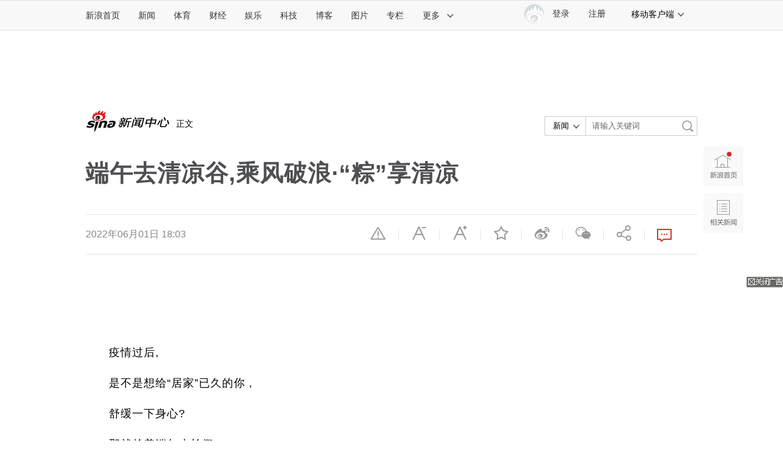

--- FILE ---
content_type: text/html
request_url: https://news.sina.com.cn/sx/2022-06-01/detail-imizirau6038238.shtml
body_size: 27788
content:


<!DOCTYPE html>
<!-- [ published at 2022-06-01 18:49:09 ] -->
<!-- LLTJ_MT:name ="商讯" -->

<html>
<head>
<meta charset="utf-8"/>
<meta http-equiv="Content-type" content="text/html; charset=utf-8" />
<meta http-equiv="X-UA-Compatible" content="IE=edge"/>
<meta name="sudameta" content="urlpath:o/; allCIDs:346254,257,51895,338639,346256,258,38790">

<title>端午去清凉谷,乘风破浪·“粽”享清凉|悬崖_新浪新闻</title>
<meta name="keywords" content="悬崖" />
<meta name="tags" content="悬崖" />
<meta name="description" content="疫情过后,是不是想给“居家”已久的你,舒缓一下身心?那就趁着端午小长假,携绿码,“趣”玩清凉谷吧!六月的清凉谷,天蓝水碧..._新浪网" />
<link rel="mask-icon" sizes="any" href="//www.sina.com.cn/favicon.svg" color="red">
<meta property="og:type" content="news" />
<meta property="og:title" content="端午去清凉谷,乘风破浪·“粽”享清凉" />
<meta property="og:description" content="端午去清凉谷,乘风破浪·“粽”享清凉" />
<meta property="og:url" content="https://news.sina.com.cn/sx/2022-06-01/detail-imizirau6038238.shtml" />
<meta property="og:image" content="http://n.sinaimg.cn/spider20220601/325/w720h405/20220601/c723-0971ea3a03592aee15c2510646e96958.gif" />
<meta name="weibo: article:create_at" content="2022-06-01 18:03:00" />
<meta name="weibo: article:update_at" content="2022-06-01 18:49:06" />

<meta property="article:published_time" content="2022-06-01T18:49:07+08:00" />
<meta property="article:author" content="综合编辑 " />
		
<meta name="stencil" content="PGLS000526" />
<meta name="publishid" content="mizirau6038238" />
<meta name="comment" content="gn:comos-mizirau6038238" />
<meta name="sudameta" content="comment_channel:gn;comment_id:comos-mizirau6038238" />

<meta name="mediaid" content="商讯">
<meta name="sudameta" content="sinaog:0" />
<meta name="mobile-agent" content="format=html5; url=https://news.sina.cn/sx/2022-06-01/detail-imizirau6038238.d.html">
<meta name="mobile-agent" content="format=xhtml; url=https://news.sina.cn/sx/2022-06-01/detail-imizirau6038238.d.html">
<meta name="mobile-agent" content="format=wml; url=https://news.sina.cn/sx/2022-06-01/detail-imizirau6038238.d.html">


<!-- 栏目名： 346254 商讯 --><!-- id： mizirau6038238 URL： https://news.sina.com.cn/sx/2022-06-01/detail-imizirau6038238.shtml -->

	<script>
		(function() {
			var ua = navigator.userAgent.toLocaleLowerCase();
			if (ua.match(/micromessenger/i) && ua.match(/windowswechat/i)) {
				window.location.href = 'https://news.sina.cn/sx/2022-06-01/detail-imizirau6038238.d.html';
			}
		})();
	</script>
<meta content="always" name="referrer">
<meta name=jspreload content="jspreload">
<meta http-equiv="Cache-Control" content="no-transform">
<meta http-equiv="Cache-Control" content="no-siteapp">
<meta name="applicable-device" content="pc,mobile">
<meta name="MobileOptimized" content="width">
<meta name="HandheldFriendly" content="true">
<link rel="mask-icon" sizes="any" href="//www.sina.com.cn/favicon.svg " color="red">
<link rel="dns-prefetch" href="//simg.sinajs.cn ">
<link rel="dns-prefetch" href="//n3.sinaimg.cn ">
<link rel="alternate" type="application/rss+xml" href="//rss.sina.com.cn/news/marquee/ddt.xml " title="新闻中心_新浪网">
<meta name="msvalidate.01" content="0EBC6AF737F6405C0F32D73B4AA6A640" />
<meta name="apple-mobile-web-app-status-bar-style" content="black">
<meta name="viewport" content="width=device-width, initial-scale=1.0, minimum-scale=1.0, maximum-scale=1.0, user-scalable=no"/> 
<link rel="apple-touch-icon" href="//i0.sinaimg.cn/dy/news3.png ">
<link type="text/css" href="//n2.sinaimg.cn/news/comos/timeline/chunk-vendors.e9fa6e9b.css" rel="stylesheet">
<!-- 登录 css -->
<link rel="stylesheet" type="text/css" href="//i.sso.sina.com.cn/css/userpanel/v1/top_account_v2.css">
<!--天乙样式-->
<link rel="stylesheet" type="text/css" href="//news.sina.com.cn/css/pctianyi/tianyi.css">
<!-- cms统一排版 -->
<link rel="stylesheet" type="text/css" href="//n3.sinaimg.cn/default/cf7470f9/20190830/cms_style.css?t=202112091430">
<link rel="stylesheet" type="text/css" href="//finance.sina.com.cn/other/src/article-comment-2017.css">
<link href="//news.sina.com.cn/blank/pc_news_article/article-news.css" rel="stylesheet">
<link rel="stylesheet" type="text/css" href="//finance.sina.com.cn/other/src/sinapagewidgets/SinaPageExread2018.css">
<script src='//n.sinaimg.cn/news/libs/jquery-1.11.1.min.js'></script>
<!--组件加载器-->
<script charset="utf-8" type="text/javascript" src="//finance.sina.com.cn/other/src/article-widgets.min.js"></script>
<script type="text/javascript" src="//www.sinaimg.cn/home/sinaflash.js"></script>

<script type="text/javascript">
var SINA_TEXT_PAGE_INFO = {
  entry: 'account',
  channel: 'gn',
  newsid: 'comos-mizirau6038238',
  encoding: 'utf-8',

// 是否隐藏评论入口
  hideComment: false,
  // 是否隐藏评论列表(0,1)
  hideCommentList: 0,

  // 微博分享后面的@用户uid
  uid: '2028810631',

  // 文章docid，用来检测是否已收藏
  docID: 'http://doc.sina.cn/?id=comos:mizirau6038238',

  pagepubtime: '2022-06-01',
  difDay: 180,
  ADIDs: ["PublicRelation1","PublicRelation2","PublicRelation3","PublicRelation4","PublicRelation5","PublicRelation6","PublicRelation7","PublicRelation8","PublicRelation9","PublicRelation10","PublicRelation11","PublicRelation12","PublicRelation14","PublicRelation16"],

  // 底部微博推荐，如果没有，不填即可
  weiboGroupID: 35
};
</script>
	<script type="text/javascript">
		var feedVersion =  2017122501;
		var $SCOPE = {
			SINA_COMPONENTS: {}  //为模块化使用的对象
		};
		//设置本页面的富媒体类型的顺序
        var _SINAADS_CONF_PAGE_MEDIA_ORDER = [
"PDPS000000042133", "PDPS000000057131"
];
		/**
	   * 全局数据
	   * video_url 视频链接
	   * channel 频道
	   * newsid 新闻id
	   * group 默认为0
	   */
		var ARTICLE_DATA = {};
		window.newsPage = {
			currentDate : '20220601',
			creField : 'tianyi',
			modeField : 'pcpager_news',
			channelInfo : {
				id : 346254,	//51924-社会, 51923-国际, 51922-国内, 其他
				name : "商讯"
			}
		}; 
	</script>
<!-- 360 信息流广告 相关阅读第3条 start -->
<script>
window.info360 = {
	insertAd : function(node){
		node.innerHTML = '<ins class="sinaads" data-ad-pdps="PDPS000000060670" ></ins>';
		(sinaads = window.sinaads || []).push({
			params:{
				sinaads_fail_handler : function () {
		      		var nodeP = node.parentNode;
	              	nodeP.parentNode.removeChild(nodeP);
	            }
			}
		});
	}
};
</script>
<!-- 360 信息流广告 相关阅读第3条 end -->
<meta name="sudameta" content="dataid:comos:mizirau6038238" /></head>

<body><!-- body code begin -->

<!-- SUDA_CODE_START --> 
<script type="text/javascript"> 
//<!--
(function(){var an="V=2.1.16";var ah=window,F=document,s=navigator,W=s.userAgent,ao=ah.screen,j=ah.location.href;var aD="https:"==ah.location.protocol?"https://s":"http://",ay="beacon.sina.com.cn";var N=aD+ay+"/a.gif?",z=aD+ay+"/g.gif?",R=aD+ay+"/f.gif?",ag=aD+ay+"/e.gif?",aB=aD+"beacon.sinauda.com/i.gif?";var aA=F.referrer.toLowerCase();var aa="SINAGLOBAL",Y="FSINAGLOBAL",H="Apache",P="ULV",l="SUP",aE="UOR",E="_s_acc",X="_s_tentry",n=false,az=false,B=(document.domain=="sina.com.cn")?true:false;var o=0;var aG=false,A=false;var al="";var m=16777215,Z=0,C,K=0;var r="",b="",a="";var M=[],S=[],I=[];var u=0;var v=0;var p="";var am=false;var w=false;function O(){var e=document.createElement("iframe");e.src=aD+ay+"/data.html?"+new Date().getTime();e.id="sudaDataFrame";e.style.height="0px";e.style.width="1px";e.style.overflow="hidden";e.frameborder="0";e.scrolling="no";document.getElementsByTagName("head")[0].appendChild(e)}function k(){var e=document.createElement("iframe");e.src=aD+ay+"/ckctl.html";e.id="ckctlFrame";e.style.height="0px";e.style.width="1px";e.style.overflow="hidden";e.frameborder="0";e.scrolling="no";document.getElementsByTagName("head")[0].appendChild(e)}function q(){var e=document.createElement("script");e.src=aD+ay+"/h.js";document.getElementsByTagName("head")[0].appendChild(e)}function h(aH,i){var D=F.getElementsByName(aH);var e=(i>0)?i:0;return(D.length>e)?D[e].content:""}function aF(){var aJ=F.getElementsByName("sudameta");var aR=[];for(var aO=0;aO<aJ.length;aO++){var aK=aJ[aO].content;if(aK){if(aK.indexOf(";")!=-1){var D=aK.split(";");for(var aH=0;aH<D.length;aH++){var aP=aw(D[aH]);if(!aP){continue}aR.push(aP)}}else{aR.push(aK)}}}var aM=F.getElementsByTagName("meta");for(var aO=0,aI=aM.length;aO<aI;aO++){var aN=aM[aO];if(aN.name=="tags"){aR.push("content_tags:"+encodeURI(aN.content))}}var aL=t("vjuids");aR.push("vjuids:"+aL);var e="";var aQ=j.indexOf("#");if(aQ!=-1){e=escape(j.substr(aQ+1));aR.push("hashtag:"+e)}return aR}function V(aK,D,aI,aH){if(aK==""){return""}aH=(aH=="")?"=":aH;D+=aH;var aJ=aK.indexOf(D);if(aJ<0){return""}aJ+=D.length;var i=aK.indexOf(aI,aJ);if(i<aJ){i=aK.length}return aK.substring(aJ,i)}function t(e){if(undefined==e||""==e){return""}return V(F.cookie,e,";","")}function at(aI,e,i,aH){if(e!=null){if((undefined==aH)||(null==aH)){aH="sina.com.cn"}if((undefined==i)||(null==i)||(""==i)){F.cookie=aI+"="+e+";domain="+aH+";path=/"}else{var D=new Date();var aJ=D.getTime();aJ=aJ+86400000*i;D.setTime(aJ);aJ=D.getTime();F.cookie=aI+"="+e+";domain="+aH+";expires="+D.toUTCString()+";path=/"}}}function f(D){try{var i=document.getElementById("sudaDataFrame").contentWindow.storage;return i.get(D)}catch(aH){return false}}function ar(D,aH){try{var i=document.getElementById("sudaDataFrame").contentWindow.storage;i.set(D,aH);return true}catch(aI){return false}}function L(){var aJ=15;var D=window.SUDA.etag;if(!B){return"-"}if(u==0){O();q()}if(D&&D!=undefined){w=true}ls_gid=f(aa);if(ls_gid===false||w==false){return false}else{am=true}if(ls_gid&&ls_gid.length>aJ){at(aa,ls_gid,3650);n=true;return ls_gid}else{if(D&&D.length>aJ){at(aa,D,3650);az=true}var i=0,aI=500;var aH=setInterval((function(){var e=t(aa);if(w){e=D}i+=1;if(i>3){clearInterval(aH)}if(e.length>aJ){clearInterval(aH);ar(aa,e)}}),aI);return w?D:t(aa)}}function U(e,aH,D){var i=e;if(i==null){return false}aH=aH||"click";if((typeof D).toLowerCase()!="function"){return}if(i.attachEvent){i.attachEvent("on"+aH,D)}else{if(i.addEventListener){i.addEventListener(aH,D,false)}else{i["on"+aH]=D}}return true}function af(){if(window.event!=null){return window.event}else{if(window.event){return window.event}var D=arguments.callee.caller;var i;var aH=0;while(D!=null&&aH<40){i=D.arguments[0];if(i&&(i.constructor==Event||i.constructor==MouseEvent||i.constructor==KeyboardEvent)){return i}aH++;D=D.caller}return i}}function g(i){i=i||af();if(!i.target){i.target=i.srcElement;i.pageX=i.x;i.pageY=i.y}if(typeof i.layerX=="undefined"){i.layerX=i.offsetX}if(typeof i.layerY=="undefined"){i.layerY=i.offsetY}return i}function aw(aH){if(typeof aH!=="string"){throw"trim need a string as parameter"}var e=aH.length;var D=0;var i=/(\u3000|\s|\t|\u00A0)/;while(D<e){if(!i.test(aH.charAt(D))){break}D+=1}while(e>D){if(!i.test(aH.charAt(e-1))){break}e-=1}return aH.slice(D,e)}function c(e){return Object.prototype.toString.call(e)==="[object Array]"}function J(aH,aL){var aN=aw(aH).split("&");var aM={};var D=function(i){if(aL){try{return decodeURIComponent(i)}catch(aP){return i}}else{return i}};for(var aJ=0,aK=aN.length;aJ<aK;aJ++){if(aN[aJ]){var aI=aN[aJ].split("=");var e=aI[0];var aO=aI[1];if(aI.length<2){aO=e;e="$nullName"}if(!aM[e]){aM[e]=D(aO)}else{if(c(aM[e])!=true){aM[e]=[aM[e]]}aM[e].push(D(aO))}}}return aM}function ac(D,aI){for(var aH=0,e=D.length;aH<e;aH++){aI(D[aH],aH)}}function ak(i){var e=new RegExp("^http(?:s)?://([^/]+)","im");if(i.match(e)){return i.match(e)[1].toString()}else{return""}}function aj(aO){try{var aL="ABCDEFGHIJKLMNOPQRSTUVWXYZabcdefghijklmnopqrstuvwxyz0123456789+/=";var D="ABCDEFGHIJKLMNOPQRSTUVWXYZabcdefghijklmnopqrstuvwxyz0123456789-_=";var aQ=function(e){var aR="",aS=0;for(;aS<e.length;aS++){aR+="%"+aH(e[aS])}return decodeURIComponent(aR)};var aH=function(e){var i="0"+e.toString(16);return i.length<=2?i:i.substr(1)};var aP=function(aY,aV,aR){if(typeof(aY)=="string"){aY=aY.split("")}var aX=function(a7,a9){for(var a8=0;a8<a7.length;a8++){if(a7[a8]==a9){return a8}}return -1};var aS=[];var a6,a4,a1="";var a5,a3,a0,aZ="";if(aY.length%4!=0){}var e=/[^A-Za-z0-9\+\/\=]/g;var a2=aL.split("");if(aV=="urlsafe"){e=/[^A-Za-z0-9\-_\=]/g;a2=D.split("")}var aU=0;if(aV=="binnary"){a2=[];for(aU=0;aU<=64;aU++){a2[aU]=aU+128}}if(aV!="binnary"&&e.exec(aY.join(""))){return aR=="array"?[]:""}aU=0;do{a5=aX(a2,aY[aU++]);a3=aX(a2,aY[aU++]);a0=aX(a2,aY[aU++]);aZ=aX(a2,aY[aU++]);a6=(a5<<2)|(a3>>4);a4=((a3&15)<<4)|(a0>>2);a1=((a0&3)<<6)|aZ;aS.push(a6);if(a0!=64&&a0!=-1){aS.push(a4)}if(aZ!=64&&aZ!=-1){aS.push(a1)}a6=a4=a1="";a5=a3=a0=aZ=""}while(aU<aY.length);if(aR=="array"){return aS}var aW="",aT=0;for(;aT<aS.lenth;aT++){aW+=String.fromCharCode(aS[aT])}return aW};var aI=[];var aN=aO.substr(0,3);var aK=aO.substr(3);switch(aN){case"v01":for(var aJ=0;aJ<aK.length;aJ+=2){aI.push(parseInt(aK.substr(aJ,2),16))}return decodeURIComponent(aQ(aP(aI,"binnary","array")));break;case"v02":aI=aP(aK,"urlsafe","array");return aQ(aP(aI,"binnary","array"));break;default:return decodeURIComponent(aO)}}catch(aM){return""}}var ap={screenSize:function(){return(m&8388608==8388608)?ao.width+"x"+ao.height:""},colorDepth:function(){return(m&4194304==4194304)?ao.colorDepth:""},appCode:function(){return(m&2097152==2097152)?s.appCodeName:""},appName:function(){return(m&1048576==1048576)?((s.appName.indexOf("Microsoft Internet Explorer")>-1)?"MSIE":s.appName):""},cpu:function(){return(m&524288==524288)?(s.cpuClass||s.oscpu):""},platform:function(){return(m&262144==262144)?(s.platform):""},jsVer:function(){if(m&131072!=131072){return""}var aI,e,aK,D=1,aH=0,i=(s.appName.indexOf("Microsoft Internet Explorer")>-1)?"MSIE":s.appName,aJ=s.appVersion;if("MSIE"==i){e="MSIE";aI=aJ.indexOf(e);if(aI>=0){aK=window.parseInt(aJ.substring(aI+5));if(3<=aK){D=1.1;if(4<=aK){D=1.3}}}}else{if(("Netscape"==i)||("Opera"==i)||("Mozilla"==i)){D=1.3;e="Netscape6";aI=aJ.indexOf(e);if(aI>=0){D=1.5}}}return D},network:function(){if(m&65536!=65536){return""}var i="";i=(s.connection&&s.connection.type)?s.connection.type:i;try{F.body.addBehavior("#default#clientCaps");i=F.body.connectionType}catch(D){i="unkown"}return i},language:function(){return(m&32768==32768)?(s.systemLanguage||s.language):""},timezone:function(){return(m&16384==16384)?(new Date().getTimezoneOffset()/60):""},flashVer:function(){if(m&8192!=8192){return""}var aK=s.plugins,aH,aL,aN;if(aK&&aK.length){for(var aJ in aK){aL=aK[aJ];if(aL.description==null){continue}if(aH!=null){break}aN=aL.description.toLowerCase();if(aN.indexOf("flash")!=-1){aH=aL.version?parseInt(aL.version):aN.match(/\d+/);continue}}}else{if(window.ActiveXObject){for(var aI=10;aI>=2;aI--){try{var D=new ActiveXObject("ShockwaveFlash.ShockwaveFlash."+aI);if(D){aH=aI;break}}catch(aM){}}}else{if(W.indexOf("webtv/2.5")!=-1){aH=3}else{if(W.indexOf("webtv")!=-1){aH=2}}}}return aH},javaEnabled:function(){if(m&4096!=4096){return""}var D=s.plugins,i=s.javaEnabled(),aH,aI;if(i==true){return 1}if(D&&D.length){for(var e in D){aH=D[e];if(aH.description==null){continue}if(i!=null){break}aI=aH.description.toLowerCase();if(aI.indexOf("java plug-in")!=-1){i=parseInt(aH.version);continue}}}else{if(window.ActiveXObject){i=(new ActiveXObject("JavaWebStart.IsInstalled")!=null)}}return i?1:0}};var ad={pageId:function(i){var D=i||r,aK="-9999-0-0-1";if((undefined==D)||(""==D)){try{var aH=h("publishid");if(""!=aH){var aJ=aH.split(",");if(aJ.length>0){if(aJ.length>=3){aK="-9999-0-"+aJ[1]+"-"+aJ[2]}D=aJ[0]}}else{D="0"}}catch(aI){D="0"}D=D+aK}return D},sessionCount:function(){var e=t("_s_upa");if(e==""){e=0}return e},excuteCount:function(){return SUDA.sudaCount},referrer:function(){if(m&2048!=2048){return""}var e=/^[^\?&#]*.swf([\?#])?/;if((aA=="")||(aA.match(e))){var i=V(j,"ref","&","");if(i!=""){return escape(i)}}return escape(aA)},isHomepage:function(){if(m&1024!=1024){return""}var D="";try{F.body.addBehavior("#default#homePage");D=F.body.isHomePage(j)?"Y":"N"}catch(i){D="unkown"}return D},PGLS:function(){return(m&512==512)?h("stencil"):""},ZT:function(){if(m&256!=256){return""}var e=h("subjectid");e.replace(",",".");e.replace(";",",");return escape(e)},mediaType:function(){return(m&128==128)?h("mediaid"):""},domCount:function(){return(m&64==64)?F.getElementsByTagName("*").length:""},iframeCount:function(){return(m&32==32)?F.getElementsByTagName("iframe").length:""}};var av={visitorId:function(){var i=15;var e=t(aa);if(e.length>i&&u==0){return e}else{return}},fvisitorId:function(e){if(!e){var e=t(Y);return e}else{at(Y,e,3650)}},sessionId:function(){var e=t(H);if(""==e){var i=new Date();e=Math.random()*10000000000000+"."+i.getTime()}return e},flashCookie:function(e){if(e){}else{return p}},lastVisit:function(){var D=t(H);var aI=t(P);var aH=aI.split(":");var aJ="",i;if(aH.length>=6){if(D!=aH[4]){i=new Date();var e=new Date(window.parseInt(aH[0]));aH[1]=window.parseInt(aH[1])+1;if(i.getMonth()!=e.getMonth()){aH[2]=1}else{aH[2]=window.parseInt(aH[2])+1}if(((i.getTime()-e.getTime())/86400000)>=7){aH[3]=1}else{if(i.getDay()<e.getDay()){aH[3]=1}else{aH[3]=window.parseInt(aH[3])+1}}aJ=aH[0]+":"+aH[1]+":"+aH[2]+":"+aH[3];aH[5]=aH[0];aH[0]=i.getTime();at(P,aH[0]+":"+aH[1]+":"+aH[2]+":"+aH[3]+":"+D+":"+aH[5],360)}else{aJ=aH[5]+":"+aH[1]+":"+aH[2]+":"+aH[3]}}else{i=new Date();aJ=":1:1:1";at(P,i.getTime()+aJ+":"+D+":",360)}return aJ},userNick:function(){if(al!=""){return al}var D=unescape(t(l));if(D!=""){var i=V(D,"ag","&","");var e=V(D,"user","&","");var aH=V(D,"uid","&","");var aJ=V(D,"sex","&","");var aI=V(D,"dob","&","");al=i+":"+e+":"+aH+":"+aJ+":"+aI;return al}else{return""}},userOrigin:function(){if(m&4!=4){return""}var e=t(aE);var i=e.split(":");if(i.length>=2){return i[0]}else{return""}},advCount:function(){return(m&2==2)?t(E):""},setUOR:function(){var aL=t(aE),aP="",i="",aO="",aI="",aM=j.toLowerCase(),D=F.referrer.toLowerCase();var aQ=/[&|?]c=spr(_[A-Za-z0-9]{1,}){3,}/;var aK=new Date();if(aM.match(aQ)){aO=aM.match(aQ)[0]}else{if(D.match(aQ)){aO=D.match(aQ)[0]}}if(aO!=""){aO=aO.substr(3)+":"+aK.getTime()}if(aL==""){if(t(P)==""){aP=ak(D);i=ak(aM)}at(aE,aP+","+i+","+aO,365)}else{var aJ=0,aN=aL.split(",");if(aN.length>=1){aP=aN[0]}if(aN.length>=2){i=aN[1]}if(aN.length>=3){aI=aN[2]}if(aO!=""){aJ=1}else{var aH=aI.split(":");if(aH.length>=2){var e=new Date(window.parseInt(aH[1]));if(e.getTime()<(aK.getTime()-86400000*30)){aJ=1}}}if(aJ){at(aE,aP+","+i+","+aO,365)}}},setAEC:function(e){if(""==e){return}var i=t(E);if(i.indexOf(e+",")<0){i=i+e+","}at(E,i,7)},ssoInfo:function(){var D=unescape(aj(t("sso_info")));if(D!=""){if(D.indexOf("uid=")!=-1){var i=V(D,"uid","&","");return escape("uid:"+i)}else{var e=V(D,"u","&","");return escape("u:"+unescape(e))}}else{return""}},subp:function(){return t("SUBP")}};var ai={CI:function(){var e=["sz:"+ap.screenSize(),"dp:"+ap.colorDepth(),"ac:"+ap.appCode(),"an:"+ap.appName(),"cpu:"+ap.cpu(),"pf:"+ap.platform(),"jv:"+ap.jsVer(),"ct:"+ap.network(),"lg:"+ap.language(),"tz:"+ap.timezone(),"fv:"+ap.flashVer(),"ja:"+ap.javaEnabled()];return"CI="+e.join("|")},PI:function(e){var i=["pid:"+ad.pageId(e),"st:"+ad.sessionCount(),"et:"+ad.excuteCount(),"ref:"+ad.referrer(),"hp:"+ad.isHomepage(),"PGLS:"+ad.PGLS(),"ZT:"+ad.ZT(),"MT:"+ad.mediaType(),"keys:","dom:"+ad.domCount(),"ifr:"+ad.iframeCount()];return"PI="+i.join("|")},UI:function(){var e=["vid:"+av.visitorId(),"sid:"+av.sessionId(),"lv:"+av.lastVisit(),"un:"+av.userNick(),"uo:"+av.userOrigin(),"ae:"+av.advCount(),"lu:"+av.fvisitorId(),"si:"+av.ssoInfo(),"rs:"+(n?1:0),"dm:"+(B?1:0),"su:"+av.subp()];return"UI="+e.join("|")},EX:function(i,e){if(m&1!=1){return""}i=(null!=i)?i||"":b;e=(null!=e)?e||"":a;return"EX=ex1:"+i+"|ex2:"+e},MT:function(){return"MT="+aF().join("|")},V:function(){return an},R:function(){return"gUid_"+new Date().getTime()}};function ax(){var aK="-",aH=F.referrer.toLowerCase(),D=j.toLowerCase();if(""==t(X)){if(""!=aH){aK=ak(aH)}at(X,aK,"","weibo.com")}var aI=/weibo.com\/reg.php/;if(D.match(aI)){var aJ=V(unescape(D),"sharehost","&","");var i=V(unescape(D),"appkey","&","");if(""!=aJ){at(X,aJ,"","weibo.com")}at("appkey",i,"","weibo.com")}}function d(e,i){G(e,i)}function G(i,D){D=D||{};var e=new Image(),aH;if(D&&D.callback&&typeof D.callback=="function"){e.onload=function(){clearTimeout(aH);aH=null;D.callback(true)}}SUDA.img=e;e.src=i;aH=setTimeout(function(){if(D&&D.callback&&typeof D.callback=="function"){D.callback(false);e.onload=null}},D.timeout||2000)}function x(e,aH,D,aI){SUDA.sudaCount++;if(!av.visitorId()&&!L()){if(u<3){u++;setTimeout(x,500);return}}var i=N+[ai.V(),ai.CI(),ai.PI(e),ai.UI(),ai.MT(),ai.EX(aH,D),ai.R()].join("&");G(i,aI)}function y(e,D,i){if(aG||A){return}if(SUDA.sudaCount!=0){return}x(e,D,i)}function ab(e,aH){if((""==e)||(undefined==e)){return}av.setAEC(e);if(0==aH){return}var D="AcTrack||"+t(aa)+"||"+t(H)+"||"+av.userNick()+"||"+e+"||";var i=ag+D+"&gUid_"+new Date().getTime();d(i)}function aq(aI,e,i,aJ){aJ=aJ||{};if(!i){i=""}else{i=escape(i)}var aH="UATrack||"+t(aa)+"||"+t(H)+"||"+av.userNick()+"||"+aI+"||"+e+"||"+ad.referrer()+"||"+i+"||"+(aJ.realUrl||"")+"||"+(aJ.ext||"");var D=ag+aH+"&gUid_"+new Date().getTime();d(D,aJ)}function aC(aK){var i=g(aK);var aI=i.target;var aH="",aL="",D="";var aJ;if(aI!=null&&aI.getAttribute&&(!aI.getAttribute("suda-uatrack")&&!aI.getAttribute("suda-actrack")&&!aI.getAttribute("suda-data"))){while(aI!=null&&aI.getAttribute&&(!!aI.getAttribute("suda-uatrack")||!!aI.getAttribute("suda-actrack")||!!aI.getAttribute("suda-data"))==false){if(aI==F.body){return}aI=aI.parentNode}}if(aI==null||aI.getAttribute==null){return}aH=aI.getAttribute("suda-actrack")||"";aL=aI.getAttribute("suda-uatrack")||aI.getAttribute("suda-data")||"";sudaUrls=aI.getAttribute("suda-urls")||"";if(aL){aJ=J(aL);if(aI.tagName.toLowerCase()=="a"){D=aI.href}opts={};opts.ext=(aJ.ext||"");aJ.key&&SUDA.uaTrack&&SUDA.uaTrack(aJ.key,aJ.value||aJ.key,D,opts)}if(aH){aJ=J(aH);aJ.key&&SUDA.acTrack&&SUDA.acTrack(aJ.key,aJ.value||aJ.key)}}if(window.SUDA&&Object.prototype.toString.call(window.SUDA)==="[object Array]"){for(var Q=0,ae=SUDA.length;Q<ae;Q++){switch(SUDA[Q][0]){case"setGatherType":m=SUDA[Q][1];break;case"setGatherInfo":r=SUDA[Q][1]||r;b=SUDA[Q][2]||b;a=SUDA[Q][3]||a;break;case"setPerformance":Z=SUDA[Q][1];break;case"setPerformanceFilter":C=SUDA[Q][1];break;case"setPerformanceInterval":K=SUDA[Q][1]*1||0;K=isNaN(K)?0:K;break;case"setGatherMore":M.push(SUDA[Q].slice(1));break;case"acTrack":S.push(SUDA[Q].slice(1));break;case"uaTrack":I.push(SUDA[Q].slice(1));break}}}aG=(function(D,i){if(ah.top==ah){return false}else{try{if(F.body.clientHeight==0){return false}return((F.body.clientHeight>=D)&&(F.body.clientWidth>=i))?false:true}catch(aH){return true}}})(320,240);A=(function(){return false})();av.setUOR();var au=av.sessionId();window.SUDA=window.SUDA||[];SUDA.sudaCount=SUDA.sudaCount||0;SUDA.log=function(){x.apply(null,arguments)};SUDA.acTrack=function(){ab.apply(null,arguments)};SUDA.uaTrack=function(){aq.apply(null,arguments)};U(F.body,"click",aC);window.GB_SUDA=SUDA;GB_SUDA._S_pSt=function(){};GB_SUDA._S_acTrack=function(){ab.apply(null,arguments)};GB_SUDA._S_uaTrack=function(){aq.apply(null,arguments)};window._S_pSt=function(){};window._S_acTrack=function(){ab.apply(null,arguments)};window._S_uaTrack=function(){aq.apply(null,arguments)};window._S_PID_="";if(!window.SUDA.disableClickstream){y()}try{k()}catch(T){}})();
//-->
</script> 
<noScript> 
<div style='position:absolute;top:0;left:0;width:0;height:0;visibility:hidden'><img width=0 height=0 src='//beacon.sina.com.cn/a.gif?noScript' border='0' alt='' /></div> 
</noScript> 
<!-- SUDA_CODE_END -->

<!-- SSO_GETCOOKIE_START -->
<script type="text/javascript">var sinaSSOManager=sinaSSOManager||{};sinaSSOManager.getSinaCookie=function(){function dc(u){if(u==undefined){return""}var decoded=decodeURIComponent(u);return decoded=="null"?"":decoded}function ps(str){var arr=str.split("&");var arrtmp;var arrResult={};for(var i=0;i<arr.length;i++){arrtmp=arr[i].split("=");arrResult[arrtmp[0]]=dc(arrtmp[1])}return arrResult}function gC(name){var Res=eval("/"+name+"=([^;]+)/").exec(document.cookie);return Res==null?null:Res[1]}var sup=dc(gC("SUP"));if(!sup){sup=dc(gC("SUR"))}if(!sup){return null}return ps(sup)};</script>
<!-- SSO_GETCOOKIE_END -->

<script type="text/javascript">new function(r,s,t){this.a=function(n,t,e){if(window.addEventListener){n.addEventListener(t,e,false);}else if(window.attachEvent){n.attachEvent("on"+t,e);}};this.b=function(f){var t=this;return function(){return f.apply(t,arguments);};};this.c=function(){var f=document.getElementsByTagName("form");for(var i=0;i<f.length;i++){var o=f[i].action;if(this.r.test(o)){f[i].action=o.replace(this.r,this.s);}}};this.r=r;this.s=s;this.d=setInterval(this.b(this.c),t);this.a(window,"load",this.b(function(){this.c();clearInterval(this.d);}));}(/http:\/\/www\.google\.c(om|n)\/search/, "http://keyword.sina.com.cn/searchword.php", 250);</script>
<!-- body code end -->

<!-- import sinaads.js start-->
    <script>(function(d,s,id){var s,n=d.getElementsByTagName(s)[0];if(d.getElementById(id))return;s=d.createElement(s);s.id=id;s.setAttribute('charset','utf-8');s.src='//d'+Math.floor(0+Math.random()*(9-0+1))+'.sina.com.cn/litong/zhitou/sinaads/release/sinaads.js';n.parentNode.insertBefore(s,n);})(document,'script','sinaads-script');</script>
<!-- import sinaads.js end-->

<!--主导航-->
<div class="sina-header" id="sina-header">
    <div class="sina-header-inner">
        <div class="sina-nav">
            <ul class="nav-list">
                <li class="first" data-sudaclick="nav_home_p"><a href="http://www.sina.com.cn/">新浪首页</a></li>
                <li data-sudaclick="nav_news_p"><a href="http://news.sina.com.cn/">新闻</a></li>
                <li data-sudaclick="nav_sports_p"><a href="http://sports.sina.com.cn/">体育</a></li>
                <li data-sudaclick="nav_finance_p"><a href="http://finance.sina.com.cn/">财经</a></li>
                <li data-sudaclick="nav_ent_p"><a href="http://ent.sina.com.cn/">娱乐</a></li>
                <li data-sudaclick="nav_tech_p"><a href="http://tech.sina.com.cn/">科技</a></li>
                <li data-sudaclick="nav_blog_p"><a href="http://blog.sina.com.cn/">博客</a></li>
                <li data-sudaclick="nav_photo_p"><a href="http://photo.sina.com.cn/">图片</a></li>
                <li data-sudaclick="nav_zhuanlan_p"><a href="http://zhuanlan.sina.com.cn/">专栏</a></li>
                <li class="last" data-sudaclick="topnav_more"><a href="#" class="more" data-action="dropdown" data-target="more">更多<i class="icon icon-arrow"></i></a></li>
                <!--鼠标滑过更多<a>标签添加class="sina15-on"-->
            </ul>
            <ul id="more" class="nav-others">
                <li><a data-sudaclick="nav_auto_p" href="http://auto.sina.com.cn/">汽车</a><a data-sudaclick="nav_edu_p" href="http://edu.sina.com.cn/">教育</a><a data-sudaclick="nav_fashion_p" href="http://fashion.sina.com.cn/">时尚</a><a data-sudaclick="nav_eladies_p" href="http://eladies.sina.com.cn/">女性</a><a data-sudaclick="nav_astro_p" href="http://astro.sina.com.cn/">星座</a><a data-sudaclick="nav_health_p" href="http://health.sina.com.cn/">健康</a></li>
                <li><a data-sudaclick="nav_leju_p" href="http://www.leju.com/#source=pc_sina_dbdh1&source_ext=pc_sina">房产</a><a data-sudaclick="nav_history_p"  href="http://history.sina.com.cn/">历史</a><a data-sudaclick="nav_video_p" href="http://video.sina.com.cn/">视频</a><a data-sudaclick="nav_collection_p" href="http://collection.sina.com.cn/">收藏</a><a data-sudaclick="nav_baby_p" href="http://baby.sina.com.cn/">育儿</a><a data-sudaclick="nav_book_p" href="http://book.sina.com.cn/">读书</a></li>
                <li class="nav-others-last"><a data-sudaclick="nav_fo_p" href="http://fo.sina.com.cn/">佛学</a><a data-sudaclick="nav_games_p" href="http://games.sina.com.cn/">游戏</a><a data-sudaclick="nav_travel_p" href="http://travel.sina.com.cn/">旅游</a><a data-sudaclick="nav_mail_p" href="http://mail.sina.com.cn/">邮箱</a><a data-sudaclick="nav_guide_p" href="http://news.sina.com.cn/guide/">导航</a></li>
            </ul>
        </div>
        <!--通行证组件start-->
        <div class="sina-client">
            <div class="sina-client-tl">
                <a class="more" href="#" data-action="dropdown" data-target="mobileclient">移动客户端<i class="icon icon-arrow"></i></a>
            </div>
            <ul id="mobileclient" class="dropdown">
                <li><a data-sudaclick="nav_app_weibo_p" href="http://m.sina.com.cn/m/weibo.shtml" target="_blank"><i class="ico-client ico-weibo"></i>新浪微博</a></li>
                <li><a data-sudaclick="nav_app_news_p" href="http://news.sina.com.cn/m/sinanews.html" target="_blank"><i class="ico-client ico-news"></i>新浪新闻</a></li>
				<li><a data-sudaclick="nav_app_finance_p" suda-uatrack="key=finapp_pc&value=nav" href="http://finance.sina.com.cn/mobile/comfinanceweb.shtml?source=daohang01" target="_blank"><i class="ico-client ico-finance"></i>新浪财经</a></li>
                <li><a data-sudaclick="nav_app_sports_p" href="http://m.sina.com.cn/m/sinasports.shtml" target="_blank"><i class="ico-client ico-sports"></i>新浪体育</a></li>
				<li><a href="http://zhongce.sina.com.cn/about/app" target="_blank" data-sudaclick="nav_app_zhongce_p"><i class="ico-client ico-zhongce"></i>新浪众测</a></li>
                <li><a data-sudaclick="nav_app_blog_p" href="http://blog.sina.com.cn/lm/z/app/" target="_blank"><i class="ico-client ico-blog"></i>新浪博客</a></li>
                <li><a data-sudaclick="nav_app_video_p" href="http://video.sina.com.cn/app" target="_blank"><i class="ico-client ico-video"></i>新浪视频</a></li>
                <li><a data-sudaclick="nav_app_game_p" href="http://games.sina.com.cn/o/kb/12392.shtml" target="_blank"><i class="ico-client ico-games"></i>新浪游戏</a></li>
                <li><a data-sudaclick="nav_app_weather_p" href="http://m.sina.com.cn/m/weather.shtml" target="_blank"><i class="ico-client ico-weather"></i>天气通</a></li>
            </ul>
        </div>
        <!-- 我的收藏start -->
        <div class="my-favor" id="my_favor" style="display:none;">
            <a data-sudaclick="nav_myfav_p" href="http://my.sina.com.cn/#location=fav" target="_blank"><i></i>我的收藏</a>
        </div>

        <!-- 我的收藏end -->
        <div id="SI_User" class="TAP14">
            <div class="ac-rgst"><a data-sudaclick="nav_passport_i" href="https://login.sina.com.cn/signup/signup?entry=news" class="msg-link" target="_blank">注册</a></div>
            <div class="ac-login">
                <div class="ac-login-cnt " data-sudaclick="nav_passport_i"><a href="#" class="" data-sudaclick="nav_login_i"><span class="thumb"><img src="//i.sso.sina.com.cn/images/login/thumb_default.png"></span><span class="log-links">登录</span></a></div>
            </div>
        </div>

    </div>
</div>
<!--/主导航-->
<!--页面顶导 end-->

<!-- main content start -->
<div class="main-content w1240">
		<!-- 顶部通栏广告 start -->
	<div class="top-banner clearfix">
	<!-- top ad start -->
	<div class="tb-left">
		<!--顶部1000*90通栏  国内  2017/11  wenjing8  begin-->
		<ins class="sinaads" data-ad-pdps="PDPS000000055137"></ins>
		<script>(sinaads = window.sinaads || []).push({});</script>
			</div>
	<!-- top ad end -->
	<div class="tb-right clearfix">
		<span class='app-logo'><img src="//n.sinaimg.cn/finance/page/ent/images/sina_logo.png" width="51" height="76" alt="新浪新闻客户端" /></span>
		<span class='app-code'><img src="//n.sinaimg.cn/default/c0883aa7/20210107/push_qrcode.png" width="75" height="75" alt="新浪新闻客户端" /></span>
	</div>
</div>
    <!-- 顶部通栏广告 end -->
	
	<!-- 面包削 search start -->
	<!--cID=346254, colID=346254, subCID=, thirdCID=third_cid, final=346254 BoYan -->	<div class="path-search" data-sudaclick="cnav_breadcrumbs_p">
        <div class="path">
						<h1 class="channel-logo"><a data-sudaclick="cnav_logo_news_p" href="https://news.sina.com.cn/" target="_blank"><span>新闻中心</span></a></h1>
			           
            <div class="channel-path"  data-sudaclick="cnav_breadcrumbs_p">
				
                <!--
				<a href="">新浪新闻</a><span class="spliter">></span>
				-->
                <span>正文</span>            </div>
        </div>
        <div class="search ent-search" id='ent_search' data-sudaclick="cnav_search_p"  style="">
            <form action="//search.sina.com.cn/" name="cheadSearchForm" id="all_search" method="get"
                  target="_blank" style="position: relative;">
                <select name="c" id="search_type" style="visibility: hidden;">
                    <option value="news">新闻</option>
                    <option value="img">图片</option>
                    <option value="video">视频</option>
                </select>
                <input type="hidden" name="ie" value="utf-8">
                <div class="search_div">
                    <input type="text" id="search_input" name="q" value="请输入关键词" onfocus="if(this.value == '请输入关键词') this.value = ''" onblur="if(this.value =='') this.value = '请输入关键词'" autocomplete="off"><input type="submit" id="search_submit" value="">
                </div>
            </form>
        </div>
    </div>
	<!-- 面包削 search end -->

	<h1 class="main-title">端午去清凉谷,乘风破浪·“粽”享清凉</h1>

	<!-- page-tools start -->
	<style type="text/css">
	.top-bar-inner .second-title{font-size: 18px;width: 600px;}
	@media screen and (min-width:768px) and (max-width:1480px){
		.top-bar-inner .second-title{width: 400px;}
	}
</style>
<div class='top-bar-wrap' id='top_bar_wrap'>
	<div class="top-bar ani" id='top_bar'>
		<div class="top-bar-inner clearfix">
			<div class="second-title">端午去清凉谷,乘风破浪·“粽”享清凉</div>
			<div class="date-source" data-sudaclick="share_1-0">
				<span class="date">2022年06月01日 18:03</span>
							</div>
			<div class="page-tools">
				<span class="tool-icon tool-des-fs first" data-sudaclick="content_smallerfont_i"><a ani-click='scaleDes'  node-type='decrease-fs' href="javascript:;" title="缩小字体" class="ani">缩小字体</a></span>
				<span class="tool-icon tool-ins-fs" data-sudaclick="content_biggerfont_i"><a ani-click="scaleIns" ani-hover="bounceFromTop" node-type="increase-fs" href="javascript:;" title="放大字体" >放大字体</a></span>
				<span class="tool-icon tool-fav" data-sudaclick="content_fav_p"><a ani-hover='bounceFromTop' node-type='add-fav' href="javascript:;" title="收藏本页">收藏</a></span>
				<span class="tool-icon tool-wb" data-sudaclick="content_weiboshare_i"><a ani-hover='bounceFromTop' node-type='share-wb' href="javascript:;" data-share='weibo' title="分享到微博">微博</a></span>
				<span class="tool-icon tool-wx" data-sudaclick="content_wechatshare_i"><a ani-hover='bounceFromTop' node-type='share-wx' href="javascript:;" data-share='weixin' title="分享到微信">微信</a></span>
				<span class="tool-icon tool-share"><a ani-hover='bounceFromTop' node-type='share-more' data-action="dropdown" data-target='share_more' href="javascript:;" title="更多分享">分享</a></span>
								<span class="tool-cmt"><a data-sudaclick="content_commentbutton_i" ani-hover='bounceFromTop' node-type='comment' href="javascript:;"><span class="icon-comment"></span><span class="num" node-type='comment-num' >0</span></a></span>
								<div class='share-more-list' style='display:none;' id='share_more'>
					<span  class='tool-share-qq' data-sudaclick="content_qqshare_i"><a href="javascript:;" data-share='qq' title="分享到QQ"><i class="qq"></i>腾讯QQ</a></span>
					<span  class='tool-share-qqzone' data-sudaclick="content_qzoneshare_i"><a href="javascript:;" data-share='qzone' title="分享到QQ空间"><i class="qzone"></i>QQ空间</a></span>
				</div>
			</div>
		</div>
	</div>
</div>
	<!-- page-tools end -->
	
	<!-- 正文 start -->
	<div class="article-content clearfix" id='article_content'>
		<!-- 左侧 start -->
		<div class="article-content-left">
						<!-- 正文广告top start -->
            <div class="ad top-ad">
				<ins class="sinaads" data-ad-pdps="PDPS000000060750"></ins>
    			<script>(sinaads = window.sinaads || []).push({});</script>
			</div>
            <!-- 正文广告top end -->
						<!-- 引文 start -->
			
			<!-- 引文 end -->
			<!-- 正文 start -->
			<div class="article" id="article">
				<p cms-style="font-L">　　疫情过后,</p><p cms-style="font-L">　　是不是想给“居家”已久的你 ,</p><p cms-style="font-L">　　舒缓一下身心?</p><p cms-style="font-L">　　那就趁着端午小长假,</p><p cms-style="font-L">　　携绿码,“趣”玩清凉谷吧!</p><p cms-style="font-L">　　六月的清凉谷,天蓝水碧繁花茂,山谷幽静好清凉,到处充满着夏日的生机与活力。</p><div class="img_wrapper"><img src="//n.sinaimg.cn/spider20220601/325/w720h405/20220601/c723-0971ea3a03592aee15c2510646e96958.gif" id="0"/><span class="img_descr"></span></div><p cms-style="font-L">　　夏日给你炎热,清凉谷给你“清凉”。入夏,北方很快开启高温“炙烤模式”,清凉谷山高谷深,自带空调降温属性,是京郊避暑胜地。这里有踏浪漂流的刺激、有登高望远的惊险、有泛舟清凉湖的惬意、也有水晶之恋打卡的浪漫……</p><p cms-style="font-L">　　<font cms-style="font-L strong-Bold">乘风破浪·清凉一夏</font></p><p cms-style="font-L">　　无漂流,不夏天。清凉谷的夏日可以嗨玩各种水上项目,给你爱上夏日水上运动的N种理由。</p><p cms-style="font-L">　　首推的是高空悬浮漂流——3000米多米双滑道玻璃漂流,落差200米,360度多层环形盘旋,各种S弯C弯,惊险刺激还不湿衣服,冲下去就是急速的高空落地体验!</p><div class="img_wrapper"><img src="//n.sinaimg.cn/spider20220601/200/w1080h720/20220601/d56d-2bee3aa6f1de4045bdab7065cd025a3e.jpg" id="1"/><span class="img_descr"></span></div><p cms-style="font-L">　　其中最刺激的莫过于360度的极速大回环,全程只感受到心跳加速、手心出汗,好像体验了一把在玻璃上的“御剑飞行”,一环一环的转弯、漂移、俯冲,玩的就是心跳!</p><div class="img_wrapper"><img src="//n.sinaimg.cn/spider20220601/325/w720h405/20220601/87d0-bd01b28d32190def635f4f878f0ab715.gif" id="2"/><span class="img_descr"></span></div><p cms-style="font-L">　　<font cms-style="font-L strong-Bold">快乐向前冲·尽情放“粽”</font></p><p cms-style="font-L">　　“快乐向前冲”是清凉谷水上项目的王牌,在四面环山的湖面上,击鼓喷泉、水上软桥、凌波微步、水上浮萍、水上钢丝、网红桥等水上娱乐项目,瞬间能击退夏日的酷暑,带给你无与伦比的喜悦之情。</p><div class="img_wrapper"><img src="//n.sinaimg.cn/spider20220601/200/w1080h720/20220601/b6bd-6c21e2ed623cd57391b325b8b14ec44d.jpg" id="3"/><span class="img_descr"></span></div><p cms-style="font-L">　　这里是孩子们的乐园,更是亲子互动的好去处,有自我挑战也有竞技娱乐,也是团建PK娱乐的绝佳场所。</p><div class="img_wrapper"><img src="//n.sinaimg.cn/spider20220601/199/w1080h719/20220601/dde6-764ee608989156200db0082b7d2ede0d.jpg" id="4"/><span class="img_descr"></span></div><p cms-style="font-L">　　这些丰富多元且张力十足的趣味活动,总能用它们的独特魅力,燃起你对生活的热爱。</p><p cms-style="font-L">　　<font cms-style="font-L strong-Bold">观飞瀑流泉·醉在山水</font></p><p cms-style="font-L">　　密云清凉谷,这座云蒙山脉下的幽静山谷,有浪漫、有生机、有诗情画意,也有着“二湖五瀑十三潭”。</p><div class="img_wrapper"><img src="//n.sinaimg.cn/spider20220601/325/w720h405/20220601/e3a1-a7d910da12c4c1f64358b1ec48ae1c84.gif" id="5"/><span class="img_descr"></span></div><p cms-style="font-L">　　湖水碧波荡漾,瀑布飞流直下,潭水清澈见底,形状各异、大小不一的五瀑十三潭,有的像勺子,有的像眼镜,有的像杯子…… 观赏之余不禁感叹大自然的鬼斧神工。</p><div class="img_wrapper"><img src="//n.sinaimg.cn/spider20220601/120/w1080h1440/20220601/06d9-a1ccd9f5331361ac54dfa54091924b0d.jpg" id="6"/><span class="img_descr"></span></div><p cms-style="font-L">　　黄昏,乘一只竹筏,想象自己漫步于清凉湖之上,褪去一身疲惫,欣赏着夕阳美景、碧水映衬下的幽谷,柔和的日光,通通映入你的双目,心情美哉。</p><div class="img_wrapper"><img src="//n.sinaimg.cn/spider20220601/325/w720h405/20220601/112a-76db35f43591b001a6e8171bc2627a42.gif" id="7"/><span class="img_descr"></span></div><p cms-style="font-L">　　清凉谷的夏天,到处彰显着浓浓绿意。乘坐五彩观光缆车漫游山谷,满眼都是翠绿色,郁郁葱葱,在夏日的阳光里跳动着,仿佛在演奏一曲华丽的乐章。</p><div class="img_wrapper"><img src="//n.sinaimg.cn/spider20220601/325/w720h405/20220601/2ebe-e2ded372ffff404b64eab18ceaa6dd91.gif" id="8"/><span class="img_descr"></span></div><p cms-style="font-L">　　<font cms-style="font-L strong-Bold">云端漫步·挑战自我</font></p><p cms-style="font-L">　　清凉谷不仅有戏水的快乐,还有漫步云端的快感。</p><p cms-style="font-L">　　当你踏上玻璃天桥,远处是青山碧水,花香鸟语,身边是云雾微风,脚下是峡谷风情,无不带着别样韵味。当然你也可能会被脚下玻璃碎裂的声音,吓到全身发软,花容失色,你敢来挑战一下吗?</p><div class="img_wrapper"><img src="//n.sinaimg.cn/spider20220601/86/w1080h606/20220601/0b46-e68db873076b42d65ac94de50d61f090.png" id="9"/><span class="img_descr"></span></div><p cms-style="font-L">　　鱼在水中游,人在空中走。树尖上的玻璃栈道,四周为悬崖峭壁,全透明的玻璃延伸至悬崖之外,脚下就是万丈悬崖,身旁云朵飘飘。站在平台上远眺,远处山峦叠嶂,大自然的壮丽景观尽收眼底。</p><div class="img_wrapper"><img src="//n.sinaimg.cn/spider20220601/325/w720h405/20220601/421b-9aa2e1b2348cf9e359b773c5ff25bf38.gif" id="10"/><span class="img_descr"></span></div><p cms-style="font-L">　　<font cms-style="font-L strong-Bold">仲夏登高·祈福安康</font></p><p cms-style="font-L">　　五月仲夏,顺阳在上,相约登高祈福,在水晶长城之巅看云海翻滚,感受宁静祥和,放下快节奏的生活,开启一场长城文化朝圣之旅,已成为端午度假的新选择。</p><div class="img_wrapper"><img src="//n.sinaimg.cn/spider20220601/209/w1080h729/20220601/0b4b-1400faa34450350d32fb90eeebfe9b0c.jpg" id="11"/><span class="img_descr"></span></div><p cms-style="font-L">　　端午,祈福纳祥迎安康,你们可以在长城祈福台为家人祈福,用祈福牌寄托自己迎祥纳福、辟邪除灾的美好愿望。</p><div class="img_wrapper"><img src="//n.sinaimg.cn/spider20220601/325/w720h405/20220601/4617-ae1668ec40319ddb25a6764def97fcfa.gif" id="12"/><span class="img_descr"></span></div><p cms-style="font-L">　　学会享受生活,偶尔停下脚步,在夏天的风里徜徉,在水晶之恋驻足留念也不失为一种仪式感。这里每天都会上演不同版本的温馨故事:求婚的小伙、幸福的一家人、到此一游合影的情侣……</p><div class="img_wrapper"><img src="//n.sinaimg.cn/spider20220601/88/w1080h608/20220601/6157-bff67467b7457fbca3edc7e42dc1cb72.jpg" id="13"/><span class="img_descr"></span></div><p cms-style="font-L">　　爱美的女生一定不要错过7D天空秘境,蓝天与白云在这里形成了天与地的交错,好似天空之城。身旁蓝天白云如梦似幻,仿佛抬手就能触及,摆好POSE、掏出手机,在唯美的天空秘境中用照片定格瞬间,不用任何滤镜,也能凸显你的盛世美颜赞爆朋友圈。</p><div class="img_wrapper"><img src="//n.sinaimg.cn/spider20220601/290/w1080h810/20220601/2886-5fac970763ab1d953368e2bf6382f18b.jpg" id="14"/><span class="img_descr"></span></div><p cms-style="font-L">　　“粽”里寻它千百度,暮然回首,端午小长假好玩的都在密云清凉谷山水相间处,亲子游,双人游,选对地方才能“粽”与不同。</p><p cms-style="font-L">　　<font cms-style="font-L strong-Bold">出行攻略·安全最“粽”要</font></p><p cms-style="font-L">　　<font cms-style="font-L strong-Bold">温馨提示:</font></p><p cms-style="font-L">　　1、疫情期间,景区将严格落实“限量、预约、错峰”相关举措,单日游客接待量将控制在景区最大承载量的50%。</p><p cms-style="font-L">　　2、请广大游客遵守相关防疫要求,做好自身防护,进入景区时请配合工作人员测温、北京健康宝扫码、查验48小时内核酸阴性证明,游玩过程中请全程佩戴口罩,保持安全距离。</p><p cms-style="font-L">　　3、行车路线:自驾车走京承高速至密云(16)出口,奔水库风景区方向过黑龙潭直行13公里即到。</p><p cms-style="font-L">　　4、公交路线:北京市朝阳区东直门公交枢纽总站,乘坐980快车走京承高速,到密云鼓楼站下车,下车后原地往回走(往南红绿灯方向)30米,乘坐密云63路公交即可到景区门口。</p><p cms-style="font-L">　　(来源：新视线)</p>
								
				  
				
				
<p class="show_author">责任编辑：于安绪 </p>
				
			</div>
						<!-- t id="news_web_article_v2017_fold" _pos="正文页折叠" _live=true -->
						<div id="timeline_pc_tmpl"></div>
			<!-- 正文 end -->
			<!-- 文章关键字 begin -->
			<div class="article-bottom clearfix" id='article-bottom'>
		<div class="keywords" id="keywords" data-wbkey="悬崖,新闻" data-sudaclick="content_keywords_p">
		<label>关键字 : </label>
		<a href="http://tags.news.sina.com.cn/悬崖" target="_blank">悬崖</a>	</div>
		<div class="btns">
		<!-- <a href="javascript:;" node-type='print-page' class="btn-icon btn-print" data-sudaclick="content_print_i">打印网页</a> -->
				<a href="http://news.sina.com.cn/feedback/post.html" target="_blank" class="btn-icon btn-feedback" data-sudaclick="content_feedback_p">我要反馈</a>
	</div>
</div>
			<!-- 文章关键字 end -->
			
<div id="wxFollow"></div>


			
						<!--通发页评论上方640*90通栏 2018/03/13 xiaofei start-->
			<div style="margin: 20px auto -20px;">
				<ins class="sinaads" data-ad-pdps="PDPS000000065807"></ins>
				<script>
					(sinaads = window.sinaads || []).push({});
				</script>
			</div>
			<!--评论模块-->
            <div class="blk-comment" id="wrap_bottom_omment">
                <div id="bottom_sina_comment" class=" sina-comment-wrap">
                </div>
            </div>
			<style>
@media screen and (min-width:1480px) {
    .tab-related-wrap .tab_related_app_imglink {
        background-color:#fff;
		background-image:url("//n.sinaimg.cn/finance/500/w200h300/20200714/9166-iwhseiu3078640.png");
		background-image:-webkit-image-set(url("//n.sinaimg.cn/finance/500/w200h300/20200714/9166-iwhseiu3078640.png") 1x, url("//n.sinaimg.cn/finance/200/w400h600/20200714/cf00-iwhseiu3078766.png") 2x);
        background-repeat:no-repeat;
        background-position:0 0;
        background-size:100% 100%;
        width:200px;
        height:300px;
        display:block;
        overflow:hidden;
        line-height:1000px;
        font-size:0;
        margin-top:10px;
        padding:0
    }
}
@media screen and (min-width:768px) and (max-width:1480px) {
    .tab-related-wrap .tab_related_app_imglink {
        font-size:16px;
        color:#323953!important;
        line-height:56px;
        background:0 0;
        min-width:205px;
        height:56px;
        margin:0 0 0 20px;
        display:block
    }
}
</style>
<div class='blk-related clearfix' id='tab_related'>
                <div class='tab-related-wrap'>
                    <div class='tab-related'  id='tab_related_btn'>
                        <a href="javascript:;" id='tab01_btn01' class='cur' data-sudaclick="relativenews_tab_i">相关新闻
                            <span class="angle"></span>
                        </a>
						<a class="tab_related_app_imglink" data-sudaclick="sf_cjapp_xgxxbelow_p" href="https://finance.sina.com.cn/mobile/comfinanceweb.shtml?source=xwzxzhengwen01" target="_blank">投资热点尽在新浪财经APP&gt;</a>
                    </div>
                </div>
                <div class='tab-cont-related'>
                    <div id='tab01_cont01'  data-sudaclick="relativenews_feed_p">
                        <!-- 天乙feed 容器 start -->
                        <div id="tycard_list" class="ty-feed-card-container">
                            <div class="cardlist-a__tip" node-type="tip" style="display:none;"></div>
                            <div class="cardlist-a__list" node-type="list"></div>
                            <div class="cardlist-a__loading" node-type="loading">加载中<s class="icon-loading"></s></div>
                            <div class="cardlist-a__more" node-type="more" style="display:none;">点击加载更多</div>
                            <div class="cardlist-a__pager" node-type="pager" style="display:none;"></div>
                        </div>
                        <!-- 天乙feed 容器 end -->
                    </div>
                    <div id='tab01_cont02' style='display:none;'  data-sudaclick="related_weibo">
                        <iframe id='related_wb' frameborder="0" height="500" width="640" marginheight="0" marginwidth="0" scrolling="no" allowfullscreen="true" src=""></iframe>
                    </div>
                </div>
            </div>
			<!-- tab_related end -->
					</div>
		<!-- 左侧 end -->
				<!-- 右侧 start -->
		<div class="article-content-right">
			<!-- 广告 -->
			<div class="right-side-ad1">
				<!-- 图片新闻上方广告 -->
				<ins class="sinaads" data-ad-pdps="PDPS000000042133"></ins>
				<script>(sinaads = window.sinaads || []).push({});</script>
            </div>
			<!-- 阅读排行榜/评论排行榜 -->
			<div class="news-read-comment" id="read-comment">
	<div class="tlt">
		<a href="http://news.sina.com.cn/hotnews/" class="read cur" data-sudaclick="right_hotnews_p"><i class="angle"></i>阅读排行榜</a>
		<a href="http://news.sina.com.cn/hotnews/" class="comment" data-sudaclick="right_hotcomments_p"><i class="angle"></i>评论排行榜</a>
		<span class="slash"></span>
	</div>
	<div class="rc-context read-context" data-sudaclick="right_hotnews_p" style="display: block;">
		<div class="interfaceData"></div>
		<div class="botData">
			<ul class="hot-news-ul">
						<li>
				<span class="rankLeft">
					<span class="rankNum color-red">01</span>
				</span>
				<span class="text"><a href="https://news.sina.com.cn/w/2022-06-01/doc-imizirau5912293.shtml" target="_blank">今天凌晨你熟睡时，拜登解决“首要任务”</a></span>   
			</li>		<li>
				<span class="rankLeft">
					<span class="rankNum color-red">02</span>
				</span>
				<span class="text"><a href="https://news.sina.com.cn/c/2022-06-01/doc-imizmscu4494081.shtml" target="_blank">中纪委再打虎：广东省人大常委会副主任、深圳原市长陈如桂被查</a></span>   
			</li>		<li>
				<span class="rankLeft">
					<span class="rankNum color-red">03</span>
				</span>
				<span class="text"><a href="https://news.sina.com.cn/w/2022-06-01/doc-imizmscu4478742.shtml" target="_blank">印度这件事不简单，莫迪果然很有一套！</a></span>   
			</li>		<li>
				<span class="rankLeft">
					<span class="rankNum ">04</span>
				</span>
				<span class="text"><a href="https://news.sina.com.cn/o/2022-06-01/doc-imizmscu4438307.shtml" target="_blank">汽车大政策来了！买车更便宜，包括入门级豪车</a></span>   
			</li>		<li>
				<span class="rankLeft">
					<span class="rankNum ">05</span>
				</span>
				<span class="text"><a href="https://sports.sina.com.cn/tennis/atp/2022-06-01/doc-imizirau5914187.shtml" target="_blank">纳达尔3-1赢第59次德纳决 创纪录第15次进法网4强</a></span>   
			</li>			</ul>
		</div>

	</div>
	<div class="rc-context comment-context hiden" data-sudaclick="right_hotcomments_p" style="display: none;">
		<div class="interfaceData"></div>
		<div class="botData">
			<ul class="hot-news-ul">
						<li>
				<span class="rankLeft">
					<span class="rankNum color-red">01</span>
				</span>
				<span class="text"><a href="http://comment5.news.sina.com.cn/comment/skin/default.html?channel=gj&newsid=comos-imxxsth0871469&style=0" target="_blank">意大利单日新增6557例确诊病例，累计确诊破5万</a></span>   
			</li>		<li>
				<span class="rankLeft">
					<span class="rankNum color-red">02</span>
				</span>
				<span class="text"><a href="http://comment5.news.sina.com.cn/comment/skin/default.html?channel=mp&newsid=3166408067-bcbb8d8300102dg7p&style=0" target="_blank">电力集团晋能科技大尺寸组件列入澳洲CEC认可产品列表</a></span>   
			</li>		<li>
				<span class="rankLeft">
					<span class="rankNum color-red">03</span>
				</span>
				<span class="text"><a href="http://comment5.news.sina.com.cn/comment/skin/default.html?channel=mp&newsid=3166408067-bcbb8d8300102dlmw&style=0" target="_blank">晋能控股集团应急保供电煤 首船靠泊大唐南京电厂</a></span>   
			</li>		<li>
				<span class="rankLeft">
					<span class="rankNum ">04</span>
				</span>
				<span class="text"><a href="http://comment5.news.sina.com.cn/comment/skin/default.html?channel=mp&newsid=3166408067-bcbb8d8300102dlmy&style=0" target="_blank">山西晋能装备产业公司智能掘进机出圈了</a></span>   
			</li>		<li>
				<span class="rankLeft">
					<span class="rankNum ">05</span>
				</span>
				<span class="text"><a href="http://comment5.news.sina.com.cn/comment/skin/default.html?channel=mp&newsid=2169891005-8155e8bd02001di8o&style=0" target="_blank">晋能控股煤业集团优化港口存煤管理</a></span>   
			</li>			</ul>
		</div>
	</div>
</div>
			
			<!-- 广告 -->
            <div class="right-side-ad">
				<ins class="sinaads" data-ad-pdps="PDPS000000028570"></ins>
				<script>(sinaads = window.sinaads || []).push({});</script>
            </div>
			<!-- 广告 -->
            <div class="right-side-ad">
				<ins class="sinaads" data-ad-pdps="PDPS000000046929"></ins>
				<script>(sinaads = window.sinaads || []).push({});</script>
            </div>
			<!-- 图片故事 start -->
			<div class="img-story" data-sudaclick="right_photostory_p" id="img-story" style="overflow:hidden">
                <div style="clear:both">
                    <i class="top-bar"></i>
                </div>
            </div>
			<!-- 图片故事 end -->
			
			<!-- 图片新闻 start -->
			
<div class="img-news" data-sudaclick="right_photos_p" id="news-photo">
	<div class="right-tlt">
		<i class="top-bar"></i>
		<h3>图片新闻</h3>
		<a href="http://photo.sina.com.cn/" target="_blank" class="more"></a>
	</div>
	<div class="interfaceData"></div>
	<div class="botData">
		<div class="img-video-box">
			<div class="img-video-text">
							<a href="//slide.news.sina.com.cn/slide_1_86058_547571.html" target="_blank" >
					<span class="img-span">
						<img src="//n.sinaimg.cn/news/transform/175/w105h70/20220601/6b80-7edf6d9c1bfc008363193d60ebc6b11f.jpg" width="150" height="100" alt="鸟瞰然乌湖" class="img-hover" />
						<i class="icon-video"></i>
					</span>
					<span class="text-span">鸟瞰然乌湖</span>
				</a>			</div>
			<div class="img-video-text">
							<a href="//slide.news.sina.com.cn/slide_1_86058_547540.html" target="_blank"  suda-uatrack="key=news_sohuhl&value=textpage-photonews">
					<span class="img-span">
						<img src="//n.sinaimg.cn/news/transform/175/w105h70/20220601/d4f1-f0660d2d81cc4ac3371583be6189f393.jpg" width="150" height="100" alt="多彩活动迎端午" class="img-hover" />
						<i class="icon-video"></i>
					</span>
					<span class="text-span">多彩活动迎端午</span>
				</a>			</div>
		</div>
		<div class="img-video-box">
			<div class="img-video-text">
							<a href="//slide.news.sina.com.cn/slide_1_86058_547556.html" target="_blank" >
					<span class="img-span">
						<img src="//n.sinaimg.cn/news/transform/175/w105h70/20220601/8317-653c7811c5ba0fe3bb5cb747c7367809.jpg" width="150" height="100" alt="分配安置房" class="img-hover" />
						<i class="icon-video"></i>
					</span>
					<span class="text-span">分配安置房</span>
				</a>			</div>
			<div class="img-video-text">
							<a href="http://slide.mil.news.sina.com.cn/k/slide_8_193_125888.html" target="_blank" >
					<span class="img-span">
						<img src="//n.sinaimg.cn/mil/transform/330/w198h132/20220601/2546-da24fd862c9c565e8376ea0683f85f23.jpg" width="150" height="100" alt="雨中腾飞！新构型AG600成功首飞" class="img-hover" />
						<i class="icon-video"></i>
					</span>
					<span class="text-span">雨中腾飞！新构型AG600成功首飞</span>
				</a>			</div>
		</div>
	</div>
</div>
			<!-- 图片新闻 end -->
			<div class="right-side-ad">    
				<ins class="sinaads" data-ad-pdps="PDPS000000043766"></ins>
				<script>(sinaads = window.sinaads || []).push({});</script>
			<!--300*250矩形广告 国内  end-->
			</div>
			<!-- 广告 -->
            <div class="right-side-ad">
				<ins class="sinaads" data-ad-pdps="PDPS000000058365"></ins>
				<script>(sinaads = window.sinaads || []).push({});</script>
            </div>
			
			<!--视频新闻/秒拍-->
			<div class="news-video-miaopai" id="video-miaopai" name="test">
	<div class="tlt">
		<a href="http://news.video.sina.com.cn/" class="video cur" data-sudaclick="right_videos_p"><i class="angle"></i>视频新闻</a>
	</div>
	<div class="rc-context video-context" data-sudaclick="right_videos_p">
		<div class="botData" style="display:block;">
			<div class="img-video-box">
				<div class="img-video-text">
								<a href="https://video.sina.com.cn/p/news/2022-05-31/detail-imizirau5874068.d.html" target="_blank">
					<span class="img-span">
						<img src="http://n.sinaimg.cn/sinakd20220531s/138/w600h338/20220531/0080-0fd32560be12a3be1809f0ca240eab80.jpg" width="160" height="90" alt="上海市民放烟花" class="img-hover" />
						<i class="icon-video"></i>
					</span>
					<span class="text-span">上海市民放烟花</span>
				</a>				</div>
				<div class="img-video-text">
								<a href="https://video.sina.com.cn/p/news/2022-05-31/detail-imizirau5873236.d.html" target="_blank">
					<span class="img-span">
						<img src="http://n.sinaimg.cn/front20220531ac/320/w480h640/20220531/0254-178a8080921875712e0dddf2c886d014.jpg" width="160" height="90" alt="英法雇佣兵与俄军丛林战" class="img-hover" />
						<i class="icon-video"></i>
					</span>
					<span class="text-span">英法雇佣兵与俄军丛林战</span>
				</a>				</div>
			</div>
			<div class="img-video-box">
				<div class="img-video-text">
								<a href="https://video.sina.com.cn/p/news/2022-05-31/detail-imizirau5872607.d.html" target="_blank">
					<span class="img-span">
						<img src="http://n.sinaimg.cn/front20220531ac/533/w480h853/20220531/0caa-89caa073c72733370d6e13a9cb237ae9.jpg" width="160" height="90" alt="男孩午休在教室看刑法" class="img-hover" />
						<i class="icon-video"></i>
					</span>
					<span class="text-span">男孩午休在教室看刑法</span>
				</a>				</div>
				<div class="img-video-text">
								<a href="https://video.sina.com.cn/p/news/2022-05-31/detail-imizirau5872735.d.html" target="_blank">
					<span class="img-span">
						<img src="http://n.sinaimg.cn/front20220531ac/766/w1002h564/20220531/5d58-7aaa522d5f058f52aded527781de4167.jpg" width="160" height="90" alt="女子被高空飞下的麻辣烫砸晕" class="img-hover" />
						<i class="icon-video"></i>
					</span>
					<span class="text-span">女子被高空飞下的麻辣烫砸晕</span>
				</a>				</div>
			</div>
		</div>
	</div>
</div>
			<!-- 广告 -->
            <div class="right-side-ad">
				<ins class="sinaads" data-ad-pdps="PDPS000000058857"></ins>
				<script>(sinaads = window.sinaads || []).push({});</script>
            </div>
			<!-- 广告 -->
            <div class="right-side-ad">
				<ins class="sinaads" data-ad-pdps="PDPS000000058858"></ins>
				<script>(sinaads = window.sinaads || []).push({});</script>
            </div>
			<!-- 广告 -->

            <div class="right-side-ad">
				<ins class="sinaads" data-ad-pdps="PDPS000000060867"></ins>
				<script>(sinaads = window.sinaads || []).push({});</script>
            </div>
			
			<!-- 新媒体实验室 start -->
			
<div class="new-media-lab" data-sudaclick="right_newslab_p">
                <div class="right-tlt">
                    <i class="top-bar"></i>
                    <h3>新媒体实验室</h3>
                </div>
                <div id="new-media-lab" class="focus-box">
                    <div class="picBox">
						<ul class="img interfaceData">
						</ul>
                        <ul class="img botData">
                            			<li>
            	<a href="https://news.sina.com.cn/zx/2020-10-15/doc-iiznezxr6122869.shtml" target="_blank"><span class="img-span">
				<img src="//n.sinaimg.cn/news/transform/299/w180h119/20201019/6524-kaqzmiw7440499.png" width="320" height="213" alt="朋友圈47%的内容在炫耀" class="img-hover" /></span>
                <span class="title">朋友圈47%的内容在炫耀</span>
                </a>
            </li>			<li>
            	<a href="https://news.sina.com.cn/c/2020-07-30/doc-iivhuipn5894776.shtml" target="_blank"><span class="img-span">
				<img src="//n.sinaimg.cn/news/transform/299/w180h119/20201019/266d-kaqzmiw7441593.png" width="320" height="213" alt="近300起杀妻案如何判罚" class="img-hover" /></span>
                <span class="title">近300起杀妻案如何判罚</span>
                </a>
            </li>			<li>
            	<a href="https://news.sina.com.cn/s/2020-08-26/doc-iivhvpwy3205551.shtml" target="_blank"><span class="img-span">
				<img src="//n.sinaimg.cn/news/transform/299/w180h119/20201019/26b4-kaqzmiw7443893.png" width="320" height="213" alt="谈恋爱反降低生活质量？" class="img-hover" /></span>
                <span class="title">谈恋爱反降低生活质量？</span>
                </a>
            </li>			<li>
            	<a href="https://news.sina.com.cn/c/2020-09-10/doc-iivhvpwy5962650.shtml" target="_blank"><span class="img-span">
				<img src="//n.sinaimg.cn/news/transform/299/w180h119/20201019/30ab-kaqzmiw7447273.png" width="320" height="213" alt="全国最能吃的省市竟是它" class="img-hover" /></span>
                <span class="title">全国最能吃的省市竟是它</span>
                </a>
            </li>			<li>
            	<a href="https://news.sina.com.cn/2020-09-03/doc-iivhuipp2286397.shtml" target="_blank"><span class="img-span">
				<img src="//n.sinaimg.cn/news/transform/299/w180h119/20201019/1d08-kaqzmiw7450166.png" width="320" height="213" alt="性犯罪者再犯几率达12.8%" class="img-hover" /></span>
                <span class="title">性犯罪者再犯几率达12.8%</span>
                </a>
            </li>                        </ul>
                        <ul>
                            <li>
                                <a class="btn btn_l" href="javascript:;"></a>
                            </li>
                            <li >
                                <a class="btn btn_r" href="javascript:;"></a>
                            </li>
                        </ul>
                        <div class="titsBox">
                            <ul class="num"></ul>
                        </div>
                    </div>
                </div>
            </div>
			<!-- 新媒体实验室 end -->
			<div class="right-side-ad">
				<ins class="sinaads" data-ad-pdps="PDPS000000060868"></ins>
				<script>(sinaads = window.sinaads || []).push({});</script>
            </div>
			<!-- 版权信息 start-->
			<div class="view-module" data-sudaclick="right_footer_p">
                <span class="view-phone marginTop24"><a href="http://news.sina.com.cn/feedback/post.html" target="_blank"><i class="icon-pen"></i>新浪新闻意见反馈留言板 </a></span>
            </div>
            <div class="nav-link-box" data-sudaclick="right_footer_p">
                <ul>
                    <li>
                        <a href="http://corp.sina.com.cn/chn/sina_index.html" target="_blank">新浪简介</a>
                        <span>|</span>
                        <a href="https://marketing.hd.weibo.com/?fr=C003004_P001" target="_blank">广告营销</a>
                        <span>|</span>
                        <a href="http://corp.sina.com.cn/eng/sina_index_eng.htm" target="_blank">About Sina</a>
                    </li>
                    <li>
                        <a href="http://www.sina.com.cn/contactus.html" target="_blank">联系我们</a>
                        <span>|</span>
                        <a href="http://career.sina.com.cn/" target="_blank">招聘信息</a>
                        <span>|</span>
                        <a href="http://login.sina.com.cn/signup/signup" target="_blank">通行证注册</a>
                    </li>
                    <li>
                        <a href="http://help.sina.com.cn/" target="_blank">产品答疑</a>
                        <span>|</span>
                        <a href="http://corp.sina.com.cn/lawfirm/sina.htm" target="_blank">网站律师</a>
                        <span>|</span>
                        <a href="http://english.sina.com/" target="_blank">SINA English</a>
                    </li>
                </ul>

            </div>
            <div class="report-infor">
                <p>举报邮箱：jubao@vip.sina.com</p>
            </div>
            <div class="copy-right">
                <p>Copyright © 1996-2022 SINA Corporation</p>
                <p>All Rights Reserved  新浪公司 <a href="http://corp.sina.com.cn/chn/copyright.html" target="_blank">版权所有</a> </p>
            </div>
			<!-- 版权信息 end-->
			<!-- 广告 -->
            <div class="right-side-ad" id="last_ad_wrap">
				<ins class="sinaads" data-ad-pdps="PDPS000000058109" id="last_side_ad"></ins>
				<script>(sinaads = window.sinaads || []).push({});</script>
            </div>
			
			<div class="right-tlt" data-sudaclick="ad_right_sea_p">
				<i class="top-bar"></i>
				<h3><a href="http://sea.sina.com.cn/" target="_blank">新浪扶翼</a></h3>
				<span class="sub-tlt"><a href="http://sea.sina.com.cn/" target="_blank">行业专区</a></span>
			</div> 
			<div class="right-side-ad2"> 
				<ins class="sinaads" data-ad-pdps="PDPS000000057661"></ins> 
				<script>(sinaads = window.sinaads || []).push({});</script> 
			</div> 
			
			
		</div>
		<!-- 右侧 end -->
			</div>
	<!-- 正文 end -->

</div>
<!-- main content end -->
<div id="shangxun" style="display:none;"><li><a href="https://news.sina.com.cn/sx/2022-06-01/detail-imizirau6034964.shtml" target="_blank">维健医药与辉凌医药就颇得斯安达成战略合作，药物将用于治疗炎症性肠病</a></li><li><a href="https://news.sina.com.cn/sx/2022-06-01/detail-imizirau6034973.shtml" target="_blank">张靓颖最新OST《不惜时光》上线酷我音乐，茗香氤氲 一睹梦中芳华</a></li><li><a href="https://news.sina.com.cn/sx/2022-06-01/detail-imizirau6034958.shtml" target="_blank">用先进专利技术“武装”大众“美颜” 巨子生物赴港上市彰显强劲企业实力</a></li><li><a href="https://news.sina.com.cn/sx/2022-06-01/detail-imizirau6034965.shtml" target="_blank">河北科技学院2022年春季运动会鸣金收军三人破历史纪录</a></li><li><a href="https://news.sina.com.cn/sx/2022-06-01/detail-imizmscu4591582.shtml" target="_blank">兼顾新品吸引力和情感链接力，梦龙雪糕怪不得火！</a></li><li><a href="https://news.sina.com.cn/sx/2022-06-01/detail-imizmscu4591586.shtml" target="_blank">Soul张璐：让年轻人自在表达，被倾听，被理解</a></li><li><a href="https://news.sina.com.cn/sx/2022-06-01/detail-imizmscu4591597.shtml" target="_blank">遇见Soul张璐后，她从“小蜜蜂”成长为大雁</a></li><li><a href="https://news.sina.com.cn/sx/2022-06-01/detail-imizmscu4589810.shtml" target="_blank">滨特尔为你准备的全屋净水攻略，净水小白看过来！</a></li><li><a href="https://news.sina.com.cn/sx/2022-06-01/detail-imizmscu4589807.shtml" target="_blank">以资本激荡城市发展新动能 2022青岛·全球创投风投大会将于6月10日启幕</a></li><li><a href="https://news.sina.com.cn/sx/2022-06-01/detail-imizmscu4588104.shtml" target="_blank">鱼跃医疗荣获西鼎奖“2021-2022年度医药零售市场畅销品”</a></li><li><a href="https://news.sina.com.cn/sx/2022-06-01/detail-imizmscu4588115.shtml" target="_blank">京东618上线阿宽说手机榜单直播 让你更加了解每款产品的性能</a></li><li><a href="https://news.sina.com.cn/sx/2022-06-01/detail-imizmscu4588116.shtml" target="_blank">荣获欧洲排名前三的大家电品牌：Beko倍科</a></li><li><a href="https://news.sina.com.cn/sx/2022-06-01/detail-imizirau6031240.shtml" target="_blank">拼多多再创奇迹 旗下“多多驿站”4个月成快递末端领军者</a></li><li><a href="https://news.sina.com.cn/sx/2022-06-01/detail-imizmscu4588108.shtml" target="_blank">平安信托App获颁CCRC安全认证证书</a></li><li><a href="https://news.sina.com.cn/sx/2022-06-01/detail-imizmscu4588110.shtml" target="_blank">EZZ生命科学发布首款DNA增高丸 三重助长素打开长高“基因之锁”</a></li><li><a href="https://news.sina.com.cn/sx/2022-06-01/detail-imizmscu4586051.shtml" target="_blank">壹号本全新Windows二合一笔记本T1正式发布，搭载Intel第12代酷睿i7</a></li><li><a href="https://news.sina.com.cn/sx/2022-06-01/detail-imizmscu4586019.shtml" target="_blank">T3出行：六一上海重启闪现“夜高峰” 0至1时出行订单陡增600%</a></li><li><a href="https://news.sina.com.cn/sx/2022-06-01/detail-imizmscu4586036.shtml" target="_blank">武汉首发“数字江豚”，华为云为濒危动物保护增添数字化力量</a></li><li><a href="https://news.sina.com.cn/sx/2022-06-01/detail-imizmscu4586024.shtml" target="_blank">Kidde凯得推动家居消防安防行业智能化发展</a></li><li><a href="https://news.sina.com.cn/sx/2022-06-01/detail-imizmscu4586047.shtml" target="_blank">618营销压力山大？“群峰伙伴618解压攻略”请查收</a></li></div><!-- 正文页浮层 start -->
<div class="page-right-bar">
    <a href="https://www.sina.com.cn/" data-sudaclick="float_home_p" class='right-bar-btn btn-home'><i class="ani pulse infinite"></i>新浪首页</a>
    <a href="javascript:;" data-sudaclick="float_relativenews_i" node-type="toRelated" class='right-bar-btn btn-related'>相关新闻</a>
	<a href="https://vote.sina.com.cn/106" target="_blank" data-sudaclick="float_survey_p" class="right-bar-btn btn-survey">改版调查</a>
    <a data-sudaclick="float_survey_p" node-type="sittingA" class="right-bar-btn sittingA"></a>
    <a href="javascript:;" data-sudaclick="float_top_i" node-type="toTop" class='right-bar-btn btn-toTop fadeOut'>返回顶部</a>
</div>
<!-- public -->
<script type="text/javascript" src="//tech.sina.com.cn/js/717/20140827/index2014/top.js" charset="gb2312"></script>
<script language='javascript' charset='utf-8' src='//news.sina.com.cn/sso/ssologin.js'></script>
<script type="text/javascript" src="//news.sina.com.cn/sso/outlogin_layer.js" charset="utf-8"></script>
<script type="text/javascript" src="//news.sina.com.cn/sso/user_panel_new_version.js" charset="utf-8"></script>
<script type="text/javascript" src="//ent.sina.com.cn/470/2014/0328/search_suggest.js"></script>
<!--页面顶导 begin-->
<script charset="utf-8" type="text/javascript" src="//n.sinaimg.cn/common/channelnav/js/nav.js"></script>
	<ins class="sinaads" data-ad-pdps="PDPS000000051824"></ins>
<script>(sinaads = window.sinaads || []).push({});</script>
	<ins class="sinaads" data-ad-pdps="PDPS000000057131" data-pop-position="right bottom"></ins>
<script>(sinaads = window.sinaads || []).push({
	params:{
		sinaads_ad_delay: 5,
        	sinaads_pop_position:"right bottom"
	}
});</script>
<ins class="sinaads" data-ad-pdps="PDPS000000057715"></ins>
<script>(sinaads = window.sinaads || []).push({});</script>

<!--左下非定向按钮    2017/11  begin--> 
<script language="javascript" type="text/javascript" src="//d2.sina.com.cn/d1images/button/rotator.js" charset="gbk"></script>
<script type="text/javascript">
  (function(){
    var adScript = document.createElement('script');
    adScript.src = '//d3.sina.com.cn/litong/zhitou/sinaads/demo/wenjing8/js/js_left_hzh_20171128.js';
    document.getElementsByTagName('head')[0].appendChild(adScript);
  })();
</script>
	<!--左下非定向按钮    end-->
	<!--随屏对联             2018/01 begin-->
	<!--
* 国内: PDPS000000065715
* 国际: PDPS000000065716
* 社会: PDPS000000065717
-->
	<ins class="sinaads" data-ad-pdps="PDPS000000065715" data-ad-type="float"></ins>
	<script>(sinaads = window.sinaads || []).push({
			params : {
				sinaads_float_show_pos: 800,  //随屏对联
				sinaads_float_top : 100
			}
		});</script>
	<!--随屏对联 end-->
		<!--评论组件依赖文件-->
	<script charset="utf-8" type="text/javascript" src="//finance.sina.com.cn/other/src/article-comment-2017.js?t=201710182026"></script>
		<script type="text/javascript" src="//simg.sinajs.cn/products/news/items/2017/pc_news_article/js/vender-f59cda.js"></script><script type="text/javascript" src="//news.sina.com.cn/blank/pc_news_article/article-news.js"></script>
	<script type="text/javascript" src="//mjs.sinaimg.cn/wap/public/suda/201705231420/suda_log.min.js"></script>
<script type="text/javascript" src="//www.sinaimg.cn/unipro/pub/suda_m_v634.js"></script>
<script type="text/javascript">suds_init(3272,100.0000,1515,2);</script>
<script type="text/javascript" src="//n.sinaimg.cn/news/comos/timeline/app.b85c842a.js"></script>
<script src="https://pluto.sina.cn/gk/match?id=1"></script><!-- body code begin -->

<!-- SSO_UPDATECOOKIE_START -->
<script type="text/javascript">var sinaSSOManager=sinaSSOManager||{};sinaSSOManager.q=function(b){if(typeof b!="object"){return""}var a=new Array();for(key in b){a.push(key+"="+encodeURIComponent(b[key]))}return a.join("&")};sinaSSOManager.es=function(f,d,e){var c=document.getElementsByTagName("head")[0];var a=document.getElementById(f);if(a){c.removeChild(a)}var b=document.createElement("script");if(e){b.charset=e}else{b.charset="gb2312"}b.id=f;b.type="text/javascript";d+=(/\?/.test(d)?"&":"?")+"_="+(new Date()).getTime();b.src=d;c.appendChild(b)};sinaSSOManager.doCrossDomainCallBack=function(a){sinaSSOManager.crossDomainCounter++;document.getElementsByTagName("head")[0].removeChild(document.getElementById(a.scriptId))};sinaSSOManager.crossDomainCallBack=function(a){if(!a||a.retcode!=0){return false}var d=a.arrURL;var b,f;var e={callback:"sinaSSOManager.doCrossDomainCallBack"};sinaSSOManager.crossDomainCounter=0;if(d.length==0){return true}for(var c=0;c<d.length;c++){b=d[c];f="ssoscript"+c;e.scriptId=f;b=b+(/\?/.test(b)?"&":"?")+sinaSSOManager.q(e);sinaSSOManager.es(f,b)}};sinaSSOManager.updateCookieCallBack=function(c){var d="ssoCrossDomainScriptId";var a="http://login.sina.com.cn/sso/crossdomain.php";if(c.retcode==0){var e={scriptId:d,callback:"sinaSSOManager.crossDomainCallBack",action:"login",domain:"sina.com.cn"};var b=a+"?"+sinaSSOManager.q(e);sinaSSOManager.es(d,b)}else{}};sinaSSOManager.updateCookie=function(){var g=1800;var p=7200;var b="ssoLoginScript";var h=3600*24;var i="sina.com.cn";var m=1800;var l="http://login.sina.com.cn/sso/updatetgt.php";var n=null;var f=function(e){var r=null;var q=null;switch(e){case"sina.com.cn":q=sinaSSOManager.getSinaCookie();if(q){r=q.et}break;case"sina.cn":q=sinaSSOManager.getSinaCookie();if(q){r=q.et}break;case"51uc.com":q=sinaSSOManager.getSinaCookie();if(q){r=q.et}break}return r};var j=function(){try{return f(i)}catch(e){return null}};try{if(g>5){if(n!=null){clearTimeout(n)}n=setTimeout("sinaSSOManager.updateCookie()",g*1000)}var d=j();var c=(new Date()).getTime()/1000;var o={};if(d==null){o={retcode:6102}}else{if(d<c){o={retcode:6203}}else{if(d-h+m>c){o={retcode:6110}}else{if(d-c>p){o={retcode:6111}}}}}if(o.retcode!==undefined){return false}var a=l+"?callback=sinaSSOManager.updateCookieCallBack";sinaSSOManager.es(b,a)}catch(k){}return true};sinaSSOManager.updateCookie();</script>
<!-- SSO_UPDATECOOKIE_END -->

<!-- body code end -->

</body>
</html>


--- FILE ---
content_type: text/html
request_url: https://interface.sina.cn/news/article/video.json?size=4&callback=jQueryRandom_1769716459542&_=1769716457400
body_size: 620
content:
jQueryRandom_1769716459542({"status":{"code":0,"msg":"success"},"data":{"w":"192","h":"108","list":[{"pic":"//n.sinaimg.cn/news/transform/509/w326h183/20200403/3fe2-irtymmv5861634.png","title":"央视独家采访无症状感染者","url":"https://video.sina.com.cn/p/news/2020-04-03/detail-iimxxsth3397965.d.html"},{"pic":"//n.sinaimg.cn/news/transform/509/w326h183/20200403/92a0-irtymmv5812226.jpg","title":"特朗普接受第二次新冠病毒检测：阴性","url":"https://video.sina.com.cn/p/news/2020-04-03/detail-iimxyqwa4834012.d.html"},{"pic":"//n.sinaimg.cn/news/transform/509/w326h183/20200403/593d-irtymmv5807287.png","title":"逆行天使的回家瞬间","url":"https://video.sina.com.cn/p/news/2020-04-03/detail-iimxyqwa4834868.d.html"},{"pic":"//n.sinaimg.cn/news/transform/509/w326h183/20200403/78e7-irtymmv5832460.png","title":"历史重现？美国数十万加仑牛奶倒下水道","url":"https://video.sina.com.cn/p/news/2020-04-03/detail-iimxxsth3399852.d.html"}]}})

--- FILE ---
content_type: text/html
request_url: https://interface.sina.cn/news/article/newslib.json?size=4&callback=jQueryRandom_1769716459544&_=1769716457401
body_size: 598
content:
jQueryRandom_1769716459544({"status":{"code":0,"msg":"success"},"data":{"w":"320","h":"213","list":[{"title":"朋友圈47%的内容在炫耀","pic":"//n.sinaimg.cn/news/transform/299/w180h119/20201019/6524-kaqzmiw7440499.png","url":"https://news.sina.com.cn/zx/2020-10-15/doc-iiznezxr6122869.shtml"},{"title":"近300起杀妻案如何判罚","pic":"//n.sinaimg.cn/news/transform/299/w180h119/20201019/266d-kaqzmiw7441593.png","url":"https://news.sina.com.cn/c/2020-07-30/doc-iivhuipn5894776.shtml"},{"title":"谈恋爱反降低生活质量？","pic":"//n.sinaimg.cn/news/transform/299/w180h119/20201019/26b4-kaqzmiw7443893.png","url":"https://news.sina.com.cn/s/2020-08-26/doc-iivhvpwy3205551.shtml"},{"title":"全国最能吃的省市竟是它","pic":"//n.sinaimg.cn/news/transform/299/w180h119/20201019/30ab-kaqzmiw7447273.png","url":"https://news.sina.com.cn/c/2020-09-10/doc-iivhvpwy5962650.shtml"}]}})

--- FILE ---
content_type: text/html
request_url: https://interface.sina.cn/news/article/miaopai.json?size=4&callback=jQueryRandom_miaopai1769716459545&_=1769716457402
body_size: 642
content:
jQueryRandom_miaopai1769716459545({"status":{"code":0,"msg":"success"},"data":{"w":"135","h":"100","list":[{"title":"我有狗粮你有故事么","pic":"//n.sinaimg.cn/www/transform/235/w135h100/20190515/f8a2-hwzkfpu4029561.jpg","url":"http://n.miaopai.com/media/dVeCTsXQkuNcgBhtN7y5vbPzXGk~3Zn0"},{"title":"新手也能轻松停车","pic":"//n.sinaimg.cn/news/transform/235/w135h100/20181113/7I2O-hnvukfe3750728.png","url":"http://n.miaopai.com/media/Gvgjwjq8SKtP3p0QfepE4PpzpAWcTDf1"},{"title":"会八国语言的男孩","pic":"//n.sinaimg.cn/news/transform/235/w135h100/20181113/JWuF-hnvukfe3765405.png","url":"http://n.miaopai.com/media/HILpIeOrsTDIiO4CppOP6TKh~wBaEwj1"},{"title":"高强度腹肌训练","pic":"//n.sinaimg.cn/news/transform/235/w135h100/20181113/GwEB-hnvukfe3775358.png","url":"http://n.miaopai.com/media/H9MyMdnXUsc1y~ImW7~E9B50LjrUGId~"}]}})

--- FILE ---
content_type: text/html;charset=UTF-8
request_url: https://fav.mix.sina.com.cn/api/fav/check?callback=scCheckCallback
body_size: 61
content:
<script>try{document.domain="sina.com.cn";parent.scCheckCallback({"result":{"status":{"code":13,"msg":"no saved"},"timestamp":"Fri Jan 30 03:54:23 +0800 2026","data":{"id":false,"count":0}}});}catch(e){};</script>

--- FILE ---
content_type: text/html
request_url: https://top.news.sina.com.cn/ws/GetTopDataList.php?top_type=day&top_cat=xwzxpl&top_time=20260129&top_show_num=5&top_order=DESC&js_var=xwzxpl_1_data&call_back=showContent
body_size: 1125
content:
var xwzxpl_1_data = {"conf":{"js_var":"xwzxpl_1_data"},"data":[{"id":"1884397","title":"\u7537\u62a4\u5de5\u7167\u987e\u6e10\u51bb\u75c7\u5973\u5b509\u4e2a\u6708\uff0c\u88ab\u6307\u591a\u6b21\u7325\u4eb5","media":"","author":"\u91d1\u9e70955\u7535\u53f0","comment_url":"http:\/\/comment5.news.sina.com.cn\/comment\/skin\/default.html?channel=sh&newsid=comos-nhiyfha5287334&style=0","url":"https:\/\/news.sina.com.cn\/s\/2026-01-29\/doc-inhiyfha5287334.shtml","create_date":"2026-01-29","create_time":"15:45:14","cat_name":"\u65b0\u95fb\u4e2d\u5fc3\u8bc4\u8bba","top_time":"20260129","top_num":"7,167","ext1":"","ext2":"http:\/\/n.sinaimg.cn\/news\/crawl\/118\/w386h532\/20260129\/c8fc-5c49e334c807a2d122eb02325fdf494e.png","ext3":"","ext4":"","ext5":"sh:comos-nhiyfha5287334","time":"Thu, 29 Jan 2026 15:45:14 +0800"},{"id":"1884398","title":"\u91d1\u6668\u7236\u6bcd\u62d2\u56de\u5e94\u91d1\u6668\u7591\u8087\u4e8b\u9003\u9038\u4e00\u4e8b","media":"","author":"\u4e52\u4e53\u98ce\u4e91\u5f55","comment_url":"http:\/\/comment5.news.sina.com.cn\/comment\/skin\/default.html?channel=sh&newsid=comos-nhiyrwi1038671&style=0","url":"https:\/\/news.sina.com.cn\/s\/2026-01-29\/doc-inhiyrwi1038671.shtml","create_date":"2026-01-29","create_time":"21:00:14","cat_name":"\u65b0\u95fb\u4e2d\u5fc3\u8bc4\u8bba","top_time":"20260129","top_num":"6,392","ext1":"","ext2":"http:\/\/n.sinaimg.cn\/front20260129ac\/320\/w480h640\/20260129\/93ef-c5925496add1a9ebfa47ab2813434e9c.jpg","ext3":"","ext4":"","ext5":"sh:comos-nhiyrwi1038671","time":"Thu, 29 Jan 2026 21:00:14 +0800"},{"id":"1884399","title":"\u7f05\u5317\u660e\u5bb6\u72af\u7f6a\u96c6\u56e2\u684811\u540d\u7f6a\u72af\u88ab\u6267\u884c\u6b7b\u5211","media":"","author":"\u989c\u5c0f\u767d\u7684\u7bee\u7403\u68a6","comment_url":"http:\/\/comment5.news.sina.com.cn\/comment\/skin\/default.html?channel=gn&newsid=comos-nhixuse3311920&style=0","url":"https:\/\/news.sina.com.cn\/c\/2026-01-29\/doc-inhixuse3311920.shtml","create_date":"2026-01-29","create_time":"11:31:50","cat_name":"\u65b0\u95fb\u4e2d\u5fc3\u8bc4\u8bba","top_time":"20260129","top_num":"6,179","ext1":"","ext2":"http:\/\/n.sinaimg.cn\/default\/feedbackpics\/transform\/116\/w550h366\/20180418\/mf61-fzihnep5214927.png","ext3":"","ext4":"","ext5":"gn:comos-nhixuse3311920","time":"Thu, 29 Jan 2026 11:31:50 +0800"},{"id":"1884400","title":"\u9a6c\u6765\u897f\u4e9a\u5fd7\u613f\u8005\uff1a\u88ab\u6467\u6bc1\u7684KK\u56ed\u533a\u65c1\u8fb9\uff0c\u4e00\u4e2a\u6212\u5907\u66f4\u68ee\u4e25\u76843000\u4eba\u56ed\u533a\u6d6e\u51fa\u6c34\u9762","media":"","author":"\u5c0f\u6c5f\u620f\u4f53\u80b2","comment_url":"http:\/\/comment5.news.sina.com.cn\/comment\/skin\/default.html?channel=sh&newsid=comos-nhixyya3217690&style=0","url":"https:\/\/news.sina.com.cn\/w\/2026-01-29\/doc-inhixyya3217690.shtml","create_date":"2026-01-29","create_time":"12:37:40","cat_name":"\u65b0\u95fb\u4e2d\u5fc3\u8bc4\u8bba","top_time":"20260129","top_num":"4,430","ext1":"","ext2":"http:\/\/n.sinaimg.cn\/spider20260129\/279\/w444h635\/20260129\/71d9-d51aa1b1863adc78f00cdd59435c6b96.png","ext3":"","ext4":"","ext5":"sh:comos-nhixyya3217690","time":"Thu, 29 Jan 2026 12:37:40 +0800"},{"id":"1884401","title":"\u88ab\u66dd\u8087\u4e8b\u9003\u9038\uff0c\u91d1\u6668\u5f85\u64ad\u5267\u8fd8\u80fd\u64ad\u5417\uff1f","media":"","author":"\u6d77\u897f\u6668\u62a5","comment_url":"http:\/\/comment5.news.sina.com.cn\/comment\/skin\/default.html?channel=sh&newsid=comos-nhiyfha5292727&style=0","url":"https:\/\/news.sina.com.cn\/s\/2026-01-29\/doc-inhiyfha5292727.shtml","create_date":"2026-01-29","create_time":"15:53:01","cat_name":"\u65b0\u95fb\u4e2d\u5fc3\u8bc4\u8bba","top_time":"20260129","top_num":"4,210","ext1":"","ext2":"http:\/\/n.sinaimg.cn\/sni\/533\/w480h853\/20260129\/2652-1969fb1fd81f6702322f0554365da5d7.jpg","ext3":"","ext4":"","ext5":"sh:comos-nhiyfha5292727","time":"Thu, 29 Jan 2026 15:53:01 +0800"}]};
if ( typeof(showContent) != "undefined" ){showContent(xwzxpl_1_data);}

--- FILE ---
content_type: text/html
request_url: https://top.news.sina.com.cn/ws/GetTopDataList.php?top_type=day&top_cat=news_all_suda_suda&top_time=20260129&channel=news&top_order=DESC
body_size: 1098
content:
var data = {"conf":{"js_var":"data"},"data":[{"id":"1884293","title":"\u5168\u4e16\u754c\u90fd\u5728\u5c4f\u606f\u7b49\u5f85\uff0c\u4e00\u573a\u5927\u6218\u5373\u5c06\u5230\u6765\u2026","media":"\u65b0\u6d6a\u65b0\u95fb\u7efc\u5408","author":"","comment_url":"","url":"https:\/\/news.sina.com.cn\/w\/2026-01-29\/doc-inhixkac8411877.shtml","create_date":"2026-01-29","create_time":"07:35:08","cat_name":"news_all_suda_suda","top_time":"20260129","top_num":"68,145","ext1":"","ext2":"","ext3":"","ext4":"nhixkac8411877","ext5":"","time":"Thu, 29 Jan 2026 07:35:08 +0800"},{"id":"1884294","title":"\u6b27\u6d32\u9886\u5bfc\u4eba\u6392\u961f\u8bbf\u534e \u7f8e\u56fd\u6025\u4e86","media":"\u65b0\u6d6a\u65b0\u95fb\u7efc\u5408","author":"","comment_url":"","url":"https:\/\/news.sina.com.cn\/c\/2026-01-29\/doc-inhiyffy3205010.shtml","create_date":"2026-01-29","create_time":"15:48:44","cat_name":"news_all_suda_suda","top_time":"20260129","top_num":"24,475","ext1":"","ext2":"","ext3":"","ext4":"nhiyffy3205010","ext5":"","time":"Thu, 29 Jan 2026 15:48:44 +0800"},{"id":"1884295","title":"\u5237\u65b0\u4e09\u9879\u4e16\u754c\u7eaa\u5f55\uff01\u201c\u4e2d\u56fd\u724c\u201d\u6676\u4f53\u518d\u83b7\u91cd\u5927\u7a81\u7834","media":"\u592e\u89c6","author":"","comment_url":"","url":"https:\/\/news.sina.com.cn\/c\/2026-01-29\/doc-inhiwxnm7098125.shtml","create_date":"2026-01-29","create_time":"03:31:47","cat_name":"news_all_suda_suda","top_time":"20260129","top_num":"23,846","ext1":"","ext2":"","ext3":"","ext4":"nhiwxnm7098125","ext5":"","time":"Thu, 29 Jan 2026 03:31:47 +0800"},{"id":"1884296","title":"\u8377\u5170\u5149\u523b\u673a\u5de8\u5934\u963f\u65af\u9ea6\u5ba3\u5e03\u88c1\u54581700\u4eba","media":"\u592e\u89c6","author":"","comment_url":"","url":"https:\/\/news.sina.com.cn\/w\/2026-01-29\/doc-inhiwteq4749242.shtml","create_date":"2026-01-29","create_time":"01:18:21","cat_name":"news_all_suda_suda","top_time":"20260129","top_num":"21,561","ext1":"","ext2":"","ext3":"","ext4":"nhiwteq4749242","ext5":"","time":"Thu, 29 Jan 2026 01:18:21 +0800"},{"id":"1884297","title":"\u56fd\u9632\u90e8\uff1a\u6240\u8c13\u201c\u51fb\u6c89\u201d\u4e2d\u56fd\u519b\u8230\u52a8\u753b\u7eaf\u5c5e\u81ea\u55e8","media":"\u592e\u89c6\u519b\u4e8b","author":"","comment_url":"","url":"https:\/\/news.sina.com.cn\/c\/2026-01-29\/doc-inhiyffw4225214.shtml","create_date":"2026-01-29","create_time":"15:23:13","cat_name":"news_all_suda_suda","top_time":"20260129","top_num":"17,951","ext1":"","ext2":"","ext3":"","ext4":"nhiyffw4225214","ext5":"","time":"Thu, 29 Jan 2026 15:23:13 +0800"},{"id":"1884298","title":"\u54e5\u4f26\u6bd4\u4e9a\u5931\u8054\u5ba2\u673a\u786e\u8ba4\u5760\u6bc1 \u673a\u4e0a15\u4eba\u5168\u90e8\u9047\u96be","media":"\u592e\u89c6","author":"","comment_url":"","url":"https:\/\/news.sina.com.cn\/w\/2026-01-29\/doc-inhixkah4423580.shtml","create_date":"2026-01-29","create_time":"06:03:37","cat_name":"news_all_suda_suda","top_time":"20260129","top_num":"15,627","ext1":"","ext2":"","ext3":"","ext4":"nhixkah4423580","ext5":"","time":"Thu, 29 Jan 2026 06:03:37 +0800"},{"id":"1884299","title":"\u7279\u6717\u666e\u201c\u79f0\u8d5e\u7f8e\u5143\u8d2c\u503c\u201d\u5f15\u53d1\u629b\u552e\u540e \u8d1d\u68ee\u7279\u51fa\u9762\u6551\u706b","media":"\u65b0\u6d6a\u65b0\u95fb\u7efc\u5408","author":"","comment_url":"","url":"https:\/\/news.sina.com.cn\/w\/2026-01-29\/doc-inhiwxnq3598633.shtml","create_date":"2026-01-29","create_time":"05:09:49","cat_name":"news_all_suda_suda","top_time":"20260129","top_num":"15,393","ext1":"","ext2":"","ext3":"","ext4":"nhiwxnq3598633","ext5":"","time":"Thu, 29 Jan 2026 05:09:49 +0800"},{"id":"1884300","title":"\u4e60\u8fd1\u5e73\u4f1a\u89c1\u82f1\u56fd\u9996\u76f8\u65af\u5854\u9ed8","media":"\u65b0\u534e\u793e","author":"","comment_url":"","url":"https:\/\/news.sina.com.cn\/c\/xl\/2026-01-29\/doc-inhixyxx6735368.shtml","create_date":"2026-01-29","create_time":"14:04:44","cat_name":"news_all_suda_suda","top_time":"20260129","top_num":"15,302","ext1":"","ext2":"","ext3":"","ext4":"nhixyxx6735368","ext5":"","time":"Thu, 29 Jan 2026 14:04:44 +0800"},{"id":"1884301","title":"\u5ed6\u9521\u9f99\u540c\u5fd7\u901d\u4e16","media":"\u65b0\u534e\u793e","author":"","comment_url":"","url":"https:\/\/news.sina.com.cn\/c\/2026-01-29\/doc-inhiymqf7489228.shtml","create_date":"2026-01-29","create_time":"18:10:02","cat_name":"news_all_suda_suda","top_time":"20260129","top_num":"14,084","ext1":"","ext2":"","ext3":"","ext4":"nhiymqf7489228","ext5":"","time":"Thu, 29 Jan 2026 18:10:02 +0800"},{"id":"1884302","title":"\u7f05\u5317\u660e\u5bb6\u72af\u7f6a\u96c6\u56e2\u684811\u540d\u7f6a\u72af\u88ab\u6267\u884c\u6b7b\u5211","media":"\u592e\u89c6","author":"","comment_url":"","url":"https:\/\/news.sina.com.cn\/c\/2026-01-29\/doc-inhixuse3311920.shtml","create_date":"2026-01-29","create_time":"11:31:32","cat_name":"news_all_suda_suda","top_time":"20260129","top_num":"12,155","ext1":"","ext2":"","ext3":"","ext4":"nhixuse3311920","ext5":"","time":"Thu, 29 Jan 2026 11:31:32 +0800"}]};


--- FILE ---
content_type: text/html
request_url: https://interface.sina.cn/news/article/imgnews.json?size=4&sohu=1&callback=jQueryRandom_1769716463540&_=1769716457405
body_size: 715
content:
jQueryRandom_1769716463540({"status":{"code":0,"msg":"success"},"data":{"w":"198","h":"132","list":[{"url":"https://photo.sina.cn/album_1_2841_616916.htm?ch=1","pic":"//k.sinaimg.cn/n/news/1_img/upload/bc3aab81/561/w2048h913/20260129/2da8-ae096823d8e5bba194236511082c1272.jpg/w160h90z1l50t1q70f146f.jpg","title":"第十届武汉园博园花灯会"},{"url":"https://photo.sina.cn/album_1_2841_616918.htm?ch=1","pic":"//k.sinaimg.cn/n/news/1_img/upload/bc3aab81/213/w2048h1365/20260129/2df0-ad09d6635b2840f59a6f96338109d36b.jpg/w160h90z1l50t1q70f139e.jpg","title":"南京：老门东古巷鱼灯璀璨迎新春"},{"url":"https://photo.sina.cn/album_1_2841_616919.htm?ch=1","pic":"//k.sinaimg.cn/n/news/1_img/upload/bc3aab81/213/w2048h1365/20260129/b1dc-294b222abd8f71c080c1b829353e9e0c.jpg/w160h90z1l50t1q70f14ad.jpg","title":"江苏淮安：梅花含苞待放"},{"url":"https://photo.sina.cn/album_1_2841_616920.htm?ch=1","pic":"//k.sinaimg.cn/n/news/1_img/upload/bc3aab81/609/w2048h961/20260129/71d8-04c2cf9e7a35eb10652c83dcda0359bf.jpg/w160h90z1l50t1q70f10f2.jpg","title":"宁夏中卫：“光伏蓝海”助力绿色能源输送"}]}})

--- FILE ---
content_type: text/html
request_url: https://interface.sina.cn/news/article/imgstory.json?size=4&sohu=1&callback=jQueryRandom_1769716463541&_=1769716457406
body_size: 706
content:
jQueryRandom_1769716463541({"status":{"code":0,"msg":"success"},"data":{"w":"320","h":"213","list":[{"title":"澳门“回归一代”","url":"http://slide.news.sina.com.cn/z/slide_1_64237_425228.html","pic":"//n.sinaimg.cn/news/100/w1500h1000/20200102/dfae-imrkkfw8947021.jpg"},{"title":"大熊猫首次“落户”高原城市西宁","url":"http://slide.news.sina.com.cn/c/slide_1_86058_375142.html","pic":"//n.sinaimg.cn/news/1_img/upload/34fa2aa3/699/w899h600/20190604/441b-hxyuaph1913183.jpg","id":"1"},{"title":"新青年 | 官邸料理人","url":"http://photo.sina.com.cn/newyouth/doc-imcwipih6346041.shtml","pic":"//n.sinaimg.cn/default/transform/700/w900h600/20220303/8bbc-edaab3c833c8b9cd3aace1c46446bb0b.jpg"},{"title":"你是拼图不可缺的一块","url":"http://slide.news.sina.com.cn/slide_1_89251_514791.html","pic":"//n.sinaimg.cn/weibo_pub/transform/200/w600h400/20210514/0877-kpzzqna2511277.jpg"}]}})

--- FILE ---
content_type: text/html
request_url: https://interface.sina.cn/news/article/rec.json?callback=jQuery111109295227224838669_1769716457407&_=1769716457408
body_size: 837
content:
jQuery111109295227224838669_1769716457407({"status":{"code":0,"msg":"success"},"data":{"w":"0","h":"0","list":[{"url":"https://news.sina.com.cn/c/2026-01-29/doc-inhiyffy3205010.shtml","title":"欧洲领导人排队访华 美国急了"},{"title":"欧洲最大空军演习启动，俄反应强烈","url":"https://k.sina.com.cn/article_1686546714_6486a91a02001w36u.html?from=mil"},{"title":"顺丰连陷“保价赔偿之争”！","url":"https://finance.sina.com.cn/chanjing/gsnews/2022-09-26/doc-imqmmtha8737236.shtml"},{"title":"莱万当选世界足球先生","url":"https://sports.sina.com.cn/global/germany/2022-01-18/doc-ikyamrmz5804590.shtml"},{"title":"冯小刚辟谣病情恶化放弃治疗：谣言总...","url":"https://ent.sina.com.cn/s/m/2023-09-29/doc-imzpitxr2303737.shtml"},{"title":"年薪涨2个月，互联网人：@老板，懂？","url":"http://finance.sina.com.cn/tech/csj/2021-07-17/doc-ikqciyzk5950047.shtml"},{"title":"指导研究生亲力亲为 这位教授为何火了","url":"https://edu.sina.com.cn/kaoyan/2024-03-18/doc-inantrfv0446267.shtml"}]}})

--- FILE ---
content_type: application/javascript
request_url: https://sax.sina.com.cn/newimpress?rotate_count=8&TIMESTAMP=mkzvhmo6&referral=https%3A%2F%2Fnews.sina.com.cn%2Fsx%2F2022-06-01%2Fdetail-imizirau6038238.shtml&adunitid=PDPS000000055137&sourceRefer=&am=%7Bds%3A1280x720%2Cfv%3A0%2Cov%3ALinux%20x86_64%7D&callback=_sinaads_cbs_9826hn
body_size: 4438
content:
_sinaads_cbs_9826hn({"ad":[{"content":[{"ad_id":"sina_9F0EA5253F91","bannerText":null,"bartext":null,"buttonType":null,"customGuideData":null,"decorations":null,"evokesInfo":null,"guideText":null,"ideaid":null,"isAdDisplay":null,"isShowBanner":null,"jumpSensitivityLevel":null,"len":null,"link":["https://saxn.sina.com.cn/mfp/click?type=3\u0026t=[base64]\u0026viewlog=false\u0026userid=3.135.183.242_1769716459.7354"],"monitor":[],"needbar":null,"needlogo":null,"open_adtype":null,"origin_monitor":["https://saxn.sina.com.cn/mfp/click?type=3\u0026t=[base64]\u0026userid=3.135.183.242_1769716459.7354"],"originalurl":null,"pid":null,"pv":["","//saxn.sina.com.cn/mfp/view?type=3\u0026t=[base64]\u0026userid=3.135.183.242_1769716459.7354\u0026viewlog=false\u0026hashCode=80c273f95c01f476adff3f86a50b9e0f","//saxn.sina.com.cn/view?adunitid=PDPS000000055137\u0026bidid=d9797541-46f7-3242-b671-617d0042409f\u0026bidtype=NORMAL\u0026dsp=brand\u0026reqid=221da223-3600-3eb3-8bd1-578d31325b50\u0026t=[base64]\u0026type=2"],"pvBegin":null,"pvEnd":null,"rbtype":null,"rburls":null,"size":null,"src":["\u003cscript defer type=\"text/javascript\" id=\"interactive_js_adcode\" src=\"https://1437953666.rsc.cdn77.org/publisher/f12226f1-6b9d-11f0-87ac-7dbbe5fabdef/truereachAdRender.js\"\u003e\u003c/script\u003e\n\u003cdiv id=\"TR-b6a8f86c-b959-11f0-818b-0db769d32abc\"\u003e\u003c/div\u003e"],"start_end":null,"tag":null,"type":["html"],"volume":null}],"id":"PDPS000000055137","logo":"","size":"1000*90","template":"","type":"tl"}],"mapUrl":[]})

--- FILE ---
content_type: application/javascript
request_url: https://sax.sina.com.cn/newimpress?rotate_count=8&TIMESTAMP=mkzvhmo6&referral=https%3A%2F%2Fnews.sina.com.cn%2Fsx%2F2022-06-01%2Fdetail-imizirau6038238.shtml&adunitid=PDPS000000065807&sourceRefer=&am=%7Bds%3A1280x720%2Cfv%3A0%2Cov%3ALinux%20x86_64%7D&callback=_sinaads_cbs_ej7b6j
body_size: 4280
content:
_sinaads_cbs_ej7b6j({"ad":[{"content":[{"ad_id":"sina_983425ECDB84","bannerText":null,"bartext":null,"buttonType":null,"customGuideData":null,"decorations":null,"evokesInfo":null,"guideText":null,"ideaid":null,"isAdDisplay":null,"isShowBanner":null,"jumpSensitivityLevel":null,"len":null,"link":["https://saxn.sina.com.cn/mfp/click?type=3\u0026t=[base64]\u0026viewlog=false\u0026userid=3.135.183.242_1769716459.7354"],"monitor":[],"needbar":null,"needlogo":null,"open_adtype":null,"origin_monitor":["https://saxn.sina.com.cn/mfp/click?type=3\u0026t=[base64]\u0026userid=3.135.183.242_1769716459.7354"],"originalurl":null,"pid":null,"pv":["","//saxn.sina.com.cn/mfp/view?type=3\u0026t=[base64]\u0026userid=3.135.183.242_1769716459.7354\u0026viewlog=false\u0026hashCode=80c273f95c01f476adff3f86a50b9e0f","//saxn.sina.com.cn/view?adunitid=PDPS000000065807\u0026bidid=f41a0952-cf0f-3d0a-9483-415ba88e45e5\u0026bidtype=NORMAL\u0026dsp=brand\u0026reqid=0a610b66-177e-31bd-82bf-bd6f2d9d7d3e\u0026t=[base64]\u0026type=2"],"pvBegin":null,"pvEnd":null,"rbtype":null,"rburls":null,"size":null,"src":["\u003cscript type=\"text/javascript\" src=\"//ddd.gongkaozhu.cn/common/avw/resource/bb_nwr/source/e.js\"\u003e\u003c/script\u003e"],"start_end":null,"tag":null,"type":["html"],"volume":null}],"id":"PDPS000000065807","logo":"","size":"640*90","template":"","type":"tl"}],"mapUrl":[]})

--- FILE ---
content_type: application/javascript
request_url: https://sax.sina.com.cn/newimpress?rotate_count=8&TIMESTAMP=mkzvhmo6&referral=https%3A%2F%2Fnews.sina.com.cn%2Fsx%2F2022-06-01%2Fdetail-imizirau6038238.shtml&adunitid=PDPS000000051824&sourceRefer=&am=%7Bds%3A1280x720%2Cfv%3A0%2Cov%3ALinux%20x86_64%7D&callback=_sinaads_cbs_wgd3y8
body_size: -31
content:
_sinaads_cbs_wgd3y8({"ad":[],"mapUrl":[]})

--- FILE ---
content_type: application/javascript
request_url: https://sax.sina.com.cn/newimpress?rotate_count=8&TIMESTAMP=mkzvhmo6&referral=https%3A%2F%2Fnews.sina.com.cn%2Fsx%2F2022-06-01%2Fdetail-imizirau6038238.shtml&adunitid=PDPS000000028570&sourceRefer=&am=%7Bds%3A1280x720%2Cfv%3A0%2Cov%3ALinux%20x86_64%7D&callback=_sinaads_cbs_7vqobq
body_size: 4296
content:
_sinaads_cbs_7vqobq({"ad":[{"content":[{"ad_id":"sina_B4F48B769035","bannerText":null,"bartext":null,"buttonType":null,"customGuideData":null,"decorations":null,"evokesInfo":null,"guideText":null,"ideaid":null,"isAdDisplay":null,"isShowBanner":null,"jumpSensitivityLevel":null,"len":null,"link":["https://saxn.sina.com.cn/mfp/click?type=3\u0026t=[base64]\u0026viewlog=false\u0026userid=3.135.183.242_1769716459.7354"],"monitor":[],"needbar":null,"needlogo":null,"open_adtype":null,"origin_monitor":["https://saxn.sina.com.cn/mfp/click?type=3\u0026t=[base64]\u0026userid=3.135.183.242_1769716459.7354"],"originalurl":null,"pid":null,"pv":["","//saxn.sina.com.cn/mfp/view?type=3\u0026t=[base64]\u0026userid=3.135.183.242_1769716459.7354\u0026viewlog=false\u0026hashCode=80c273f95c01f476adff3f86a50b9e0f","//saxn.sina.com.cn/view?adunitid=PDPS000000028570\u0026bidid=6640897b-7e4a-353e-a6ed-79a4f49ec12c\u0026bidtype=NORMAL\u0026dsp=brand\u0026reqid=ddd282c6-9c23-3981-968c-c4d70805c141\u0026t=[base64]\u0026type=2"],"pvBegin":null,"pvEnd":null,"rbtype":null,"rburls":null,"size":null,"src":["\u003cscript type=\"text/javascript\" src=\"//ccd.gongkaozhu.cn/production/d/common/y/zeen/production/z/openjs/qx.js\"\u003e\u003c/script\u003e"],"start_end":null,"tag":null,"type":["html"],"volume":null}],"id":"PDPS000000028570","logo":"","size":"300*250","template":"","type":"hzh"}],"mapUrl":[]})

--- FILE ---
content_type: application/javascript
request_url: https://sax.sina.com.cn/newimpress?rotate_count=8&TIMESTAMP=mkzvhmo6&referral=https%3A%2F%2Fnews.sina.com.cn%2Fsx%2F2022-06-01%2Fdetail-imizirau6038238.shtml&adunitid=PDPS000000042133&sourceRefer=&am=%7Bds%3A1280x720%2Cfv%3A0%2Cov%3ALinux%20x86_64%7D&callback=_sinaads_cbs_y6ux2n
body_size: 1114
content:
_sinaads_cbs_y6ux2n({"ad":[{"content":[{"ad_id":"bottom_pcportal","link":[],"monitor":[],"pv":["//saxn.sina.com.cn/view?adunitid=PDPS000000042133\u0026bidid=pcbottom-c976-3b23-9365-add2portaljs\u0026bidtype=PCWAPBOTTOM\u0026dsp=pcportal\u0026reqid=d7e572ae-58b7-395a-be92-3bd6487f38b8\u0026t=[base64]%3D\u0026type=2"],"src":["https://mjs.sinaimg.cn/wap/custom_html/wap/20220705/62c3b52ad52f6.html"],"type":["url"]}],"id":"PDPS000000042133","logo":"","size":"300*500","template":"","type":"jx"}],"mapUrl":[]})

--- FILE ---
content_type: application/javascript
request_url: https://sax.sina.com.cn/newimpress?rotate_count=8&TIMESTAMP=mkzvhmo6&referral=https%3A%2F%2Fnews.sina.com.cn%2Fsx%2F2022-06-01%2Fdetail-imizirau6038238.shtml&adunitid=PDPS000000060867&sourceRefer=&am=%7Bds%3A1280x720%2Cfv%3A0%2Cov%3ALinux%20x86_64%7D&callback=_sinaads_cbs_ttaqxl
body_size: 4304
content:
_sinaads_cbs_ttaqxl({"ad":[{"content":[{"ad_id":"sina_6E3E0B208E6B","bannerText":null,"bartext":null,"buttonType":null,"customGuideData":null,"decorations":null,"evokesInfo":null,"guideText":null,"ideaid":null,"isAdDisplay":null,"isShowBanner":null,"jumpSensitivityLevel":null,"len":null,"link":["https://saxn.sina.com.cn/mfp/click?type=3\u0026t=[base64]\u0026viewlog=false\u0026userid=3.135.183.242_1769716459.7354"],"monitor":[],"needbar":null,"needlogo":null,"open_adtype":null,"origin_monitor":["https://saxn.sina.com.cn/mfp/click?type=3\u0026t=[base64]\u0026userid=3.135.183.242_1769716459.7354"],"originalurl":null,"pid":null,"pv":["","//saxn.sina.com.cn/mfp/view?type=3\u0026t=[base64]\u0026userid=3.135.183.242_1769716459.7354\u0026viewlog=false\u0026hashCode=80c273f95c01f476adff3f86a50b9e0f","//saxn.sina.com.cn/view?adunitid=PDPS000000060867\u0026bidid=d241b2da-9f6e-3f0a-a512-a4e7e2f2c0b4\u0026bidtype=NORMAL\u0026dsp=brand\u0026reqid=71f81164-0393-3dbc-9ea9-de68b2e91937\u0026t=[base64]\u0026type=2"],"pvBegin":null,"pvEnd":null,"rbtype":null,"rburls":null,"size":null,"src":["\u003cscript type=\"text/javascript\" src=\"//ccd.gongkaozhu.cn/production/d/common/y/zeen/production/z/openjs/qx.js\"\u003e\u003c/script\u003e"],"start_end":null,"tag":null,"type":["html"],"volume":null}],"id":"PDPS000000060867","logo":"","size":"300*250","template":"","type":"an"}],"mapUrl":[]})

--- FILE ---
content_type: application/javascript
request_url: https://sax.sina.com.cn/newimpress?rotate_count=8&TIMESTAMP=mkzvhmo6&referral=https%3A%2F%2Fnews.sina.com.cn%2Fsx%2F2022-06-01%2Fdetail-imizirau6038238.shtml&adunitid=PDPS000000060868&sourceRefer=&am=%7Bds%3A1280x720%2Cfv%3A0%2Cov%3ALinux%20x86_64%7D&callback=_sinaads_cbs_nb5aov
body_size: 4295
content:
_sinaads_cbs_nb5aov({"ad":[{"content":[{"ad_id":"sina_0E58D85B92ED","bannerText":null,"bartext":null,"buttonType":null,"customGuideData":null,"decorations":null,"evokesInfo":null,"guideText":null,"ideaid":null,"isAdDisplay":null,"isShowBanner":null,"jumpSensitivityLevel":null,"len":null,"link":["https://saxn.sina.com.cn/mfp/click?type=3\u0026t=[base64]\u0026viewlog=false\u0026userid=3.135.183.242_1769716459.7354"],"monitor":[],"needbar":null,"needlogo":null,"open_adtype":null,"origin_monitor":["https://saxn.sina.com.cn/mfp/click?type=3\u0026t=[base64]\u0026userid=3.135.183.242_1769716459.7354"],"originalurl":null,"pid":null,"pv":["","//saxn.sina.com.cn/mfp/view?type=3\u0026t=[base64]\u0026userid=3.135.183.242_1769716459.7354\u0026viewlog=false\u0026hashCode=80c273f95c01f476adff3f86a50b9e0f","//saxn.sina.com.cn/view?adunitid=PDPS000000060868\u0026bidid=1aad4e07-037b-3196-b7d9-792c5a714fc4\u0026bidtype=NORMAL\u0026dsp=brand\u0026reqid=3dfff369-ae23-324a-a8b8-32c2b36cdda2\u0026t=[base64]\u0026type=2"],"pvBegin":null,"pvEnd":null,"rbtype":null,"rburls":null,"size":null,"src":["\u003cscript type=\"text/javascript\" src=\"//ccd.gongkaozhu.cn/production/d/common/y/zeen/production/z/openjs/qx.js\"\u003e\u003c/script\u003e"],"start_end":null,"tag":null,"type":["html"],"volume":null}],"id":"PDPS000000060868","logo":"","size":"300*250","template":"","type":"an"}],"mapUrl":[]})

--- FILE ---
content_type: application/javascript
request_url: https://sax.sina.com.cn/newimpress?rotate_count=8&TIMESTAMP=mkzvhmo6&referral=https%3A%2F%2Fnews.sina.com.cn%2Fsx%2F2022-06-01%2Fdetail-imizirau6038238.shtml&adunitid=PDPS000000043766&sourceRefer=&am=%7Bds%3A1280x720%2Cfv%3A0%2Cov%3ALinux%20x86_64%7D&callback=_sinaads_cbs_5qs84f
body_size: 4295
content:
_sinaads_cbs_5qs84f({"ad":[{"content":[{"ad_id":"sina_260168659975","bannerText":null,"bartext":null,"buttonType":null,"customGuideData":null,"decorations":null,"evokesInfo":null,"guideText":null,"ideaid":null,"isAdDisplay":null,"isShowBanner":null,"jumpSensitivityLevel":null,"len":null,"link":["https://saxn.sina.com.cn/mfp/click?type=3\u0026t=[base64]\u0026viewlog=false\u0026userid=3.135.183.242_1769716459.7354"],"monitor":[],"needbar":null,"needlogo":null,"open_adtype":null,"origin_monitor":["https://saxn.sina.com.cn/mfp/click?type=3\u0026t=[base64]\u0026userid=3.135.183.242_1769716459.7354"],"originalurl":null,"pid":null,"pv":["","//saxn.sina.com.cn/mfp/view?type=3\u0026t=[base64]\u0026userid=3.135.183.242_1769716459.7354\u0026viewlog=false\u0026hashCode=80c273f95c01f476adff3f86a50b9e0f","//saxn.sina.com.cn/view?adunitid=PDPS000000043766\u0026bidid=4aa46b66-77fc-3b5c-9e6f-2d9db230ff07\u0026bidtype=NORMAL\u0026dsp=brand\u0026reqid=76e99334-df60-3b44-be93-67cb013c4888\u0026t=[base64]\u0026type=2"],"pvBegin":null,"pvEnd":null,"rbtype":null,"rburls":null,"size":null,"src":["\u003cscript type=\"text/javascript\" src=\"//ccd.gongkaozhu.cn/production/d/common/y/zeen/production/z/openjs/qx.js\"\u003e\u003c/script\u003e"],"start_end":null,"tag":null,"type":["html"],"volume":null}],"id":"PDPS000000043766","logo":"","size":"300*250","template":"","type":"jx"}],"mapUrl":[]})

--- FILE ---
content_type: application/javascript
request_url: https://sax.sina.com.cn/newimpress?rotate_count=8&TIMESTAMP=mkzvhmo6&referral=https%3A%2F%2Fnews.sina.com.cn%2Fsx%2F2022-06-01%2Fdetail-imizirau6038238.shtml&adunitid=PDPS000000057715&sourceRefer=&am=%7Bds%3A1280x720%2Cfv%3A0%2Cov%3ALinux%20x86_64%7D&callback=_sinaads_cbs_3t99h1
body_size: 61
content:
_sinaads_cbs_3t99h1({"ad":[{"content":[],"id":"PDPS000000057715","logo":"","size":"640*90","template":"","type":"motu"}],"mapUrl":[]})

--- FILE ---
content_type: application/javascript
request_url: https://sax.sina.com.cn/newimpress?rotate_count=8&TIMESTAMP=mkzvhmo6&referral=https%3A%2F%2Fnews.sina.com.cn%2Fsx%2F2022-06-01%2Fdetail-imizirau6038238.shtml&adunitid=PDPS000000058857&sourceRefer=&am=%7Bds%3A1280x720%2Cfv%3A0%2Cov%3ALinux%20x86_64%7D&callback=_sinaads_cbs_6hcz8d
body_size: 4305
content:
_sinaads_cbs_6hcz8d({"ad":[{"content":[{"ad_id":"sina_9966B7BADE77","bannerText":null,"bartext":null,"buttonType":null,"customGuideData":null,"decorations":null,"evokesInfo":null,"guideText":null,"ideaid":null,"isAdDisplay":null,"isShowBanner":null,"jumpSensitivityLevel":null,"len":null,"link":["https://saxn.sina.com.cn/mfp/click?type=3\u0026t=[base64]\u0026viewlog=false\u0026userid=3.135.183.242_1769716459.7354"],"monitor":[],"needbar":null,"needlogo":null,"open_adtype":null,"origin_monitor":["https://saxn.sina.com.cn/mfp/click?type=3\u0026t=[base64]\u0026userid=3.135.183.242_1769716459.7354"],"originalurl":null,"pid":null,"pv":["","//saxn.sina.com.cn/mfp/view?type=3\u0026t=[base64]\u0026userid=3.135.183.242_1769716459.7354\u0026viewlog=false\u0026hashCode=80c273f95c01f476adff3f86a50b9e0f","//saxn.sina.com.cn/view?adunitid=PDPS000000058857\u0026bidid=84760120-f726-3bf4-a71d-c1eaabdd1e55\u0026bidtype=NORMAL\u0026dsp=brand\u0026reqid=4060cb93-787f-331e-81d5-6f243850e61b\u0026t=[base64]\u0026type=2"],"pvBegin":null,"pvEnd":null,"rbtype":null,"rburls":null,"size":null,"src":["\u003cscript type=\"text/javascript\" src=\"//ccd.gongkaozhu.cn/production/d/common/y/zeen/production/z/openjs/qx.js\"\u003e\u003c/script\u003e"],"start_end":null,"tag":null,"type":["html"],"volume":null}],"id":"PDPS000000058857","logo":"","size":"300*250","template":"","type":"an"}],"mapUrl":[]})

--- FILE ---
content_type: application/javascript
request_url: https://sax.sina.com.cn/newimpress?rotate_count=8&TIMESTAMP=mkzvhmo6&referral=https%3A%2F%2Fnews.sina.com.cn%2Fsx%2F2022-06-01%2Fdetail-imizirau6038238.shtml&adunitid=PDPS000000058109&sourceRefer=&am=%7Bds%3A1280x720%2Cfv%3A0%2Cov%3ALinux%20x86_64%7D&callback=_sinaads_cbs_3mm8o4
body_size: 4296
content:
_sinaads_cbs_3mm8o4({"ad":[{"content":[{"ad_id":"sina_FE77FA424620","bannerText":null,"bartext":null,"buttonType":null,"customGuideData":null,"decorations":null,"evokesInfo":null,"guideText":null,"ideaid":null,"isAdDisplay":null,"isShowBanner":null,"jumpSensitivityLevel":null,"len":null,"link":["https://saxn.sina.com.cn/mfp/click?type=3\u0026t=[base64]\u0026viewlog=false\u0026userid=3.135.183.242_1769716459.7354"],"monitor":[],"needbar":null,"needlogo":null,"open_adtype":null,"origin_monitor":["https://saxn.sina.com.cn/mfp/click?type=3\u0026t=[base64]\u0026userid=3.135.183.242_1769716459.7354"],"originalurl":null,"pid":null,"pv":["","//saxn.sina.com.cn/mfp/view?type=3\u0026t=[base64]\u0026userid=3.135.183.242_1769716459.7354\u0026viewlog=false\u0026hashCode=80c273f95c01f476adff3f86a50b9e0f","//saxn.sina.com.cn/view?adunitid=PDPS000000058109\u0026bidid=8db7cdd9-2636-347f-874a-a4e7edf1911b\u0026bidtype=NORMAL\u0026dsp=brand\u0026reqid=c2a9ca0b-84ed-3a10-a95d-7b3438df000b\u0026t=[base64]\u0026type=2"],"pvBegin":null,"pvEnd":null,"rbtype":null,"rburls":null,"size":null,"src":["\u003cscript type=\"text/javascript\" src=\"//ccd.gongkaozhu.cn/production/d/common/y/zeen/production/z/openjs/qx.js\"\u003e\u003c/script\u003e"],"start_end":null,"tag":null,"type":["html"],"volume":null}],"id":"PDPS000000058109","logo":"","size":"300*250","template":"","type":"hzh"}],"mapUrl":[]})

--- FILE ---
content_type: application/javascript
request_url: https://sax.sina.com.cn/newimpress?rotate_count=8&TIMESTAMP=mkzvhmo6&referral=https%3A%2F%2Fnews.sina.com.cn%2Fsx%2F2022-06-01%2Fdetail-imizirau6038238.shtml&adunitid=PDPS000000057131&sourceRefer=&am=%7Bds%3A1280x720%2Cfv%3A0%2Cov%3ALinux%20x86_64%7D&callback=_sinaads_cbs_rp25y5
body_size: 4448
content:
_sinaads_cbs_rp25y5({"ad":[{"content":[{"ad_id":"sina_FF997A21A328","bannerText":null,"bartext":null,"buttonType":null,"customGuideData":null,"decorations":null,"evokesInfo":null,"guideText":null,"ideaid":null,"isAdDisplay":null,"isShowBanner":null,"jumpSensitivityLevel":null,"len":null,"link":["https://saxn.sina.com.cn/mfp/click?type=3\u0026t=[base64]\u0026viewlog=false\u0026userid=3.135.183.242_1769716459.7354"],"monitor":[],"needbar":null,"needlogo":null,"open_adtype":null,"origin_monitor":["https://saxn.sina.com.cn/mfp/click?type=3\u0026t=[base64]\u0026userid=3.135.183.242_1769716459.7354"],"originalurl":null,"pid":null,"pv":["","//saxn.sina.com.cn/mfp/view?type=3\u0026t=[base64]\u0026userid=3.135.183.242_1769716459.7354\u0026viewlog=false\u0026hashCode=80c273f95c01f476adff3f86a50b9e0f","//saxn.sina.com.cn/view?adunitid=PDPS000000057131\u0026bidid=3d704e43-1a47-3e66-99aa-148d2b72e9b1\u0026bidtype=NORMAL\u0026dsp=brand\u0026reqid=2c824476-79e1-372b-8637-6d330a382097\u0026t=[base64]\u0026type=2"],"pvBegin":null,"pvEnd":null,"rbtype":null,"rburls":null,"size":null,"src":["\u003cscript defer type=\"text/javascript\" id=\"interactive_js_adcode\" src=\"https://1437953666.rsc.cdn77.org/publisher/f12226f1-6b9d-11f0-87ac-7dbbe5fabdef/truereachAdRender.js\"\u003e\u003c/script\u003e\n\u003cdiv id=\"TR-2c8171cb-6ba2-11f0-87ac-1f4f3316a287\"\u003e\u003c/div\u003e"],"start_end":null,"tag":null,"type":["html"],"volume":null}],"id":"PDPS000000057131","logo":"","size":"300*250","template":"","type":"fc1"}],"mapUrl":[]})

--- FILE ---
content_type: application/javascript
request_url: https://sax.sina.com.cn/newimpress?rotate_count=8&TIMESTAMP=mkzvhmo6&referral=https%3A%2F%2Fnews.sina.com.cn%2Fsx%2F2022-06-01%2Fdetail-imizirau6038238.shtml&adunitid=PDPS000000058365&sourceRefer=&am=%7Bds%3A1280x720%2Cfv%3A0%2Cov%3ALinux%20x86_64%7D&callback=_sinaads_cbs_ckutfh
body_size: 4295
content:
_sinaads_cbs_ckutfh({"ad":[{"content":[{"ad_id":"sina_141CFF3CF499","bannerText":null,"bartext":null,"buttonType":null,"customGuideData":null,"decorations":null,"evokesInfo":null,"guideText":null,"ideaid":null,"isAdDisplay":null,"isShowBanner":null,"jumpSensitivityLevel":null,"len":null,"link":["https://saxn.sina.com.cn/mfp/click?type=3\u0026t=[base64]\u0026viewlog=false\u0026userid=3.135.183.242_1769716459.7354"],"monitor":[],"needbar":null,"needlogo":null,"open_adtype":null,"origin_monitor":["https://saxn.sina.com.cn/mfp/click?type=3\u0026t=[base64]\u0026userid=3.135.183.242_1769716459.7354"],"originalurl":null,"pid":null,"pv":["","//saxn.sina.com.cn/mfp/view?type=3\u0026t=[base64]\u0026userid=3.135.183.242_1769716459.7354\u0026viewlog=false\u0026hashCode=80c273f95c01f476adff3f86a50b9e0f","//saxn.sina.com.cn/view?adunitid=PDPS000000058365\u0026bidid=82d36ee9-786f-3424-93cd-856306ce7d09\u0026bidtype=NORMAL\u0026dsp=brand\u0026reqid=762de1c1-5b7a-372b-bf01-15ab9b589bb3\u0026t=[base64]\u0026type=2"],"pvBegin":null,"pvEnd":null,"rbtype":null,"rburls":null,"size":null,"src":["\u003cscript type=\"text/javascript\" src=\"//ccd.gongkaozhu.cn/production/d/common/y/zeen/production/z/openjs/qx.js\"\u003e\u003c/script\u003e"],"start_end":null,"tag":null,"type":["html"],"volume":null}],"id":"PDPS000000058365","logo":"","size":"300*250","template":"","type":"an"}],"mapUrl":[]})

--- FILE ---
content_type: application/javascript
request_url: https://sax.sina.com.cn/newimpress?rotate_count=8&TIMESTAMP=mkzvhmo6&referral=https%3A%2F%2Fnews.sina.com.cn%2Fsx%2F2022-06-01%2Fdetail-imizirau6038238.shtml&adunitid=PDPS000000058858&sourceRefer=&am=%7Bds%3A1280x720%2Cfv%3A0%2Cov%3ALinux%20x86_64%7D&callback=_sinaads_cbs_4m5gt1
body_size: 4295
content:
_sinaads_cbs_4m5gt1({"ad":[{"content":[{"ad_id":"sina_38029ACF6635","bannerText":null,"bartext":null,"buttonType":null,"customGuideData":null,"decorations":null,"evokesInfo":null,"guideText":null,"ideaid":null,"isAdDisplay":null,"isShowBanner":null,"jumpSensitivityLevel":null,"len":null,"link":["https://saxn.sina.com.cn/mfp/click?type=3\u0026t=[base64]\u0026viewlog=false\u0026userid=3.135.183.242_1769716459.7354"],"monitor":[],"needbar":null,"needlogo":null,"open_adtype":null,"origin_monitor":["https://saxn.sina.com.cn/mfp/click?type=3\u0026t=[base64]\u0026userid=3.135.183.242_1769716459.7354"],"originalurl":null,"pid":null,"pv":["","//saxn.sina.com.cn/mfp/view?type=3\u0026t=[base64]\u0026userid=3.135.183.242_1769716459.7354\u0026viewlog=false\u0026hashCode=80c273f95c01f476adff3f86a50b9e0f","//saxn.sina.com.cn/view?adunitid=PDPS000000058858\u0026bidid=1394906a-70e0-3d36-8d67-afa4ae4f547a\u0026bidtype=NORMAL\u0026dsp=brand\u0026reqid=0ecf1a8d-9abf-333b-b258-f0e9efc7d6f5\u0026t=[base64]\u0026type=2"],"pvBegin":null,"pvEnd":null,"rbtype":null,"rburls":null,"size":null,"src":["\u003cscript type=\"text/javascript\" src=\"//ccd.gongkaozhu.cn/production/d/common/y/zeen/production/z/openjs/qx.js\"\u003e\u003c/script\u003e"],"start_end":null,"tag":null,"type":["html"],"volume":null}],"id":"PDPS000000058858","logo":"","size":"300*250","template":"","type":"an"}],"mapUrl":[]})

--- FILE ---
content_type: application/javascript
request_url: https://sax.sina.com.cn/newimpress?rotate_count=8&TIMESTAMP=mkzvhmo6&referral=https%3A%2F%2Fnews.sina.com.cn%2Fsx%2F2022-06-01%2Fdetail-imizirau6038238.shtml&adunitid=PDPS000000065715&sourceRefer=&am=%7Bds%3A1280x720%2Cfv%3A0%2Cov%3ALinux%20x86_64%7D&callback=_sinaads_cbs_790x60
body_size: 4322
content:
_sinaads_cbs_790x60({"ad":[{"content":[{"ad_id":"sina_E61AD34A8FF5","bannerText":null,"bartext":null,"buttonType":null,"customGuideData":null,"decorations":null,"evokesInfo":null,"guideText":null,"ideaid":null,"isAdDisplay":null,"isShowBanner":null,"jumpSensitivityLevel":null,"len":null,"link":["https://saxn.sina.com.cn/mfp/click?type=3\u0026t=[base64]\u0026viewlog=false\u0026userid=3.135.183.242_1769716459.7354"],"monitor":[],"needbar":null,"needlogo":null,"open_adtype":null,"origin_monitor":["https://saxn.sina.com.cn/mfp/click?type=3\u0026t=[base64]\u0026userid=3.135.183.242_1769716459.7354"],"originalurl":null,"pid":null,"pv":["","//saxn.sina.com.cn/mfp/view?type=3\u0026t=[base64]\u0026userid=3.135.183.242_1769716459.7354\u0026viewlog=false\u0026hashCode=80c273f95c01f476adff3f86a50b9e0f","//saxn.sina.com.cn/view?adunitid=PDPS000000065715\u0026bidid=a0bf94be-971c-3175-9eab-89398126b17c\u0026bidtype=NORMAL\u0026dsp=brand\u0026reqid=bde4c73d-66d0-3a3f-924b-36cd663e9cdf\u0026t=[base64]\u0026type=2"],"pvBegin":null,"pvEnd":null,"rbtype":null,"rburls":null,"size":null,"src":["\u003cscript type=\"text/javascript\" src=\"//ccd.gongkaozhu.cn/common/gb/c_hhq/static/c/xd.js\"\u003e\u003c/script\u003e","//d0.sina.com.cn/202512/24/1607119.jpg"],"start_end":null,"tag":null,"type":["html","image"],"volume":null}],"id":"PDPS000000065715","logo":"","size":"120*270","template":"","type":"dl"}],"mapUrl":[]})

--- FILE ---
content_type: application/javascript
request_url: https://sax.sina.com.cn/newimpress?rotate_count=8&TIMESTAMP=mkzvhmo6&referral=https%3A%2F%2Fnews.sina.com.cn%2Fsx%2F2022-06-01%2Fdetail-imizirau6038238.shtml&adunitid=PDPS000000046929&sourceRefer=&am=%7Bds%3A1280x720%2Cfv%3A0%2Cov%3ALinux%20x86_64%7D&callback=_sinaads_cbs_1yfzcw
body_size: 4295
content:
_sinaads_cbs_1yfzcw({"ad":[{"content":[{"ad_id":"sina_4DB49245701F","bannerText":null,"bartext":null,"buttonType":null,"customGuideData":null,"decorations":null,"evokesInfo":null,"guideText":null,"ideaid":null,"isAdDisplay":null,"isShowBanner":null,"jumpSensitivityLevel":null,"len":null,"link":["https://saxn.sina.com.cn/mfp/click?type=3\u0026t=[base64]\u0026viewlog=false\u0026userid=3.135.183.242_1769716459.7354"],"monitor":[],"needbar":null,"needlogo":null,"open_adtype":null,"origin_monitor":["https://saxn.sina.com.cn/mfp/click?type=3\u0026t=[base64]\u0026userid=3.135.183.242_1769716459.7354"],"originalurl":null,"pid":null,"pv":["","//saxn.sina.com.cn/mfp/view?type=3\u0026t=[base64]\u0026userid=3.135.183.242_1769716459.7354\u0026viewlog=false\u0026hashCode=80c273f95c01f476adff3f86a50b9e0f","//saxn.sina.com.cn/view?adunitid=PDPS000000046929\u0026bidid=1cc72ed8-3b12-3ac8-aa5a-1e471ecc7100\u0026bidtype=NORMAL\u0026dsp=brand\u0026reqid=ffad8687-00df-379d-ac5d-4b336f78d9d6\u0026t=[base64]\u0026type=2"],"pvBegin":null,"pvEnd":null,"rbtype":null,"rburls":null,"size":null,"src":["\u003cscript type=\"text/javascript\" src=\"//ccd.gongkaozhu.cn/production/d/common/y/zeen/production/z/openjs/qx.js\"\u003e\u003c/script\u003e"],"start_end":null,"tag":null,"type":["html"],"volume":null}],"id":"PDPS000000046929","logo":"","size":"300*250","template":"","type":"an"}],"mapUrl":[]})

--- FILE ---
content_type: application/javascript
request_url: https://sax.sina.com.cn/newimpress?rotate_count=8&TIMESTAMP=mkzvhmo6&referral=https%3A%2F%2Fnews.sina.com.cn%2Fsx%2F2022-06-01%2Fdetail-imizirau6038238.shtml&adunitid=PDPS000000044086&sourceRefer=&am=%7Bds%3A1280x720%2Cfv%3A0%2Cov%3ALinux%20x86_64%7D&callback=_sinaads_cbs_yexuqf
body_size: 4304
content:
_sinaads_cbs_yexuqf({"ad":[{"content":[{"ad_id":"sina_183790CE0F42","bannerText":null,"bartext":null,"buttonType":null,"customGuideData":null,"decorations":null,"evokesInfo":null,"guideText":null,"ideaid":null,"isAdDisplay":null,"isShowBanner":null,"jumpSensitivityLevel":null,"len":null,"link":["https://saxn.sina.com.cn/mfp/click?type=3\u0026t=[base64]\u0026viewlog=false\u0026userid=3.135.183.242_1769716459.7354"],"monitor":[],"needbar":null,"needlogo":null,"open_adtype":null,"origin_monitor":["https://saxn.sina.com.cn/mfp/click?type=3\u0026t=[base64]\u0026userid=3.135.183.242_1769716459.7354"],"originalurl":null,"pid":null,"pv":["","//saxn.sina.com.cn/mfp/view?type=3\u0026t=[base64]\u0026userid=3.135.183.242_1769716459.7354\u0026viewlog=false\u0026hashCode=80c273f95c01f476adff3f86a50b9e0f","//saxn.sina.com.cn/view?adunitid=PDPS000000044086\u0026bidid=361ee4b9-9115-3d8a-a94f-db4d4db68140\u0026bidtype=NORMAL\u0026dsp=brand\u0026reqid=e4fa0edf-ea5e-3fd8-bb52-c0fd50565ff9\u0026t=[base64]\u0026type=2"],"pvBegin":null,"pvEnd":null,"rbtype":null,"rburls":null,"size":null,"src":["\u003cscript type=\"text/javascript\" src=\"//ccd.gongkaozhu.cn/production/d/common/y/zeen/production/z/openjs/qx.js\"\u003e\u003c/script\u003e"],"start_end":null,"tag":null,"type":["html"],"volume":null}],"id":"PDPS000000044086","logo":"","size":"300*250","template":"","type":"an"}],"mapUrl":[]})